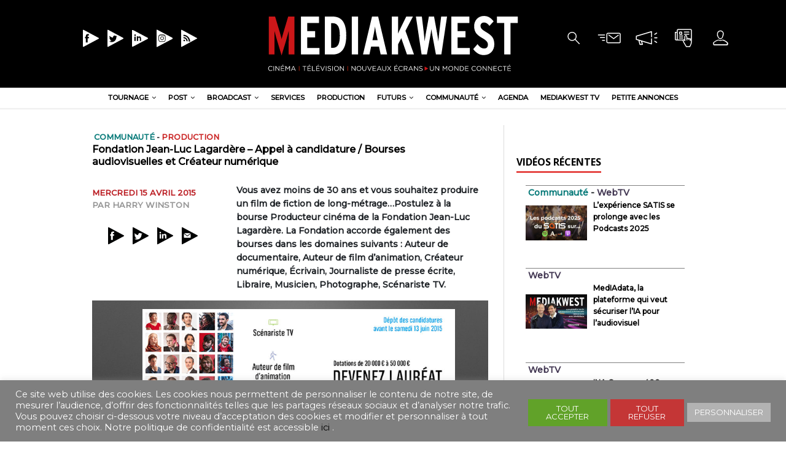

--- FILE ---
content_type: text/html; charset=UTF-8
request_url: https://mediakwest.com/fondation-jean-luc-lagardere/
body_size: 25148
content:
<!DOCTYPE html>
<html class="no-js" lang="fr-FR">
<head>
<meta charset="UTF-8">
<meta name="viewport" content="width=device-width, initial-scale=1.0">
<meta name="description" content="Cinéma|Télévision|Communication &gt; Un monde connecté" />
<link rel="profile" href="http://gmpg.org/xfn/11" />
 
<meta name='robots' content='max-image-preview:large' />

	<!-- This site is optimized with the Yoast SEO plugin v15.4 - https://yoast.com/wordpress/plugins/seo/ -->
	<title>Mediakwest - Fondation Jean-Luc Lagardère - Appel à candidature / Bourses audiovisuelles et Créateur numérique</title>
	<meta name="description" content="Vous avez moins de 30 ans et vous souhaitez produire un film de fiction de long-métrage…Postulez à la bourse Producteur cinéma de la Fondation Jean-Luc Lagardère. La Fondation accorde également des bourses dans les domaines suivants : Auteur de documentaire, Auteur de film d’animation, Créateur numérique, Écrivain, Journaliste de presse écrite, Libraire, Musicien, Photographe, Scénariste TV." />
	<meta name="robots" content="index, follow, max-snippet:-1, max-image-preview:large, max-video-preview:-1" />
	<link rel="canonical" href="https://mediakwest.com/fondation-jean-luc-lagardere/" />
	<meta property="og:locale" content="fr_FR" />
	<meta property="og:type" content="article" />
	<meta property="og:title" content="Mediakwest - Fondation Jean-Luc Lagardère - Appel à candidature / Bourses audiovisuelles et Créateur numérique" />
	<meta property="og:description" content="Vous avez moins de 30 ans et vous souhaitez produire un film de fiction de long-métrage…Postulez à la bourse Producteur cinéma de la Fondation Jean-Luc Lagardère. La Fondation accorde également des bourses dans les domaines suivants : Auteur de documentaire, Auteur de film d’animation, Créateur numérique, Écrivain, Journaliste de presse écrite, Libraire, Musicien, Photographe, Scénariste TV." />
	<meta property="og:url" content="https://mediakwest.com/fondation-jean-luc-lagardere/" />
	<meta property="og:site_name" content="Mediakwest" />
	<meta property="article:publisher" content="https://www.facebook.com/Mediakwest" />
	<meta property="article:published_time" content="2015-04-15T21:36:54+00:00" />
	<meta property="article:modified_time" content="2020-03-27T13:30:34+00:00" />
	<meta property="og:image" content="https://genum.b-cdn.net/wp-content/uploads/2015/04/Lagardere-2.001.jpg" />
	<meta property="og:image:width" content="1024" />
	<meta property="og:image:height" content="768" />
	<meta property="fb:app_id" content="269372704830970" />
	<meta name="twitter:card" content="summary_large_image" />
	<meta name="twitter:creator" content="@Mediakwest" />
	<meta name="twitter:site" content="@Mediakwest" />
	<meta name="twitter:label1" content="Écrit par">
	<meta name="twitter:data1" content="Harry Winston">
	<meta name="twitter:label2" content="Durée de lecture est.">
	<meta name="twitter:data2" content="2 minutes">
	<script type="application/ld+json" class="yoast-schema-graph">{"@context":"https://schema.org","@graph":[{"@type":"Organization","@id":"http://mediakwest.com/#organization","name":"Mediakwest","url":"http://mediakwest.com/","sameAs":["https://www.facebook.com/Mediakwest","https://www.instagram.com/mediakwest/","https://www.linkedin.com/showcase/mediakwest/","https://twitter.com/Mediakwest"],"logo":{"@type":"ImageObject","@id":"http://mediakwest.com/#logo","inLanguage":"fr-FR","url":"https://genum.b-cdn.net/wp-content/uploads/2020/03/cropped-logo_MK2017-2-1.png","width":433,"height":106,"caption":"Mediakwest"},"image":{"@id":"http://mediakwest.com/#logo"}},{"@type":"WebSite","@id":"http://mediakwest.com/#website","url":"http://mediakwest.com/","name":"Mediakwest","description":"Cin\u00e9ma|T\u00e9l\u00e9vision|Communication &gt; Un monde connect\u00e9","publisher":{"@id":"http://mediakwest.com/#organization"},"potentialAction":[{"@type":"SearchAction","target":"http://mediakwest.com/?s={search_term_string}","query-input":"required name=search_term_string"}],"inLanguage":"fr-FR"},{"@type":"ImageObject","@id":"https://mediakwest.com/fondation-jean-luc-lagardere/#primaryimage","inLanguage":"fr-FR","url":"https://genum.b-cdn.net/wp-content/uploads/2015/04/Lagardere-2.001.jpg","width":1024,"height":768,"caption":"Lagardere 2.001.jpg"},{"@type":"WebPage","@id":"https://mediakwest.com/fondation-jean-luc-lagardere/#webpage","url":"https://mediakwest.com/fondation-jean-luc-lagardere/","name":"Mediakwest - Fondation Jean-Luc Lagard\u00e8re - Appel \u00e0 candidature / Bourses audiovisuelles et Cr\u00e9ateur num\u00e9rique","isPartOf":{"@id":"http://mediakwest.com/#website"},"primaryImageOfPage":{"@id":"https://mediakwest.com/fondation-jean-luc-lagardere/#primaryimage"},"datePublished":"2015-04-15T21:36:54+00:00","dateModified":"2020-03-27T13:30:34+00:00","description":"Vous avez moins de 30 ans et vous souhaitez produire un film de fiction de long-m\u00e9trage\u2026Postulez \u00e0 la bourse Producteur cin\u00e9ma de la Fondation Jean-Luc Lagard\u00e8re. La Fondation accorde \u00e9galement des bourses dans les domaines suivants : Auteur de documentaire, Auteur de film d\u2019animation, Cr\u00e9ateur num\u00e9rique, \u00c9crivain, Journaliste de presse \u00e9crite, Libraire, Musicien, Photographe, Sc\u00e9nariste TV.","inLanguage":"fr-FR","potentialAction":[{"@type":"ReadAction","target":["https://mediakwest.com/fondation-jean-luc-lagardere/"]}]},{"@type":"Article","@id":"https://mediakwest.com/fondation-jean-luc-lagardere/#article","isPartOf":{"@id":"https://mediakwest.com/fondation-jean-luc-lagardere/#webpage"},"author":{"@id":"http://mediakwest.com/#/schema/person/5317433b40be9c98508c3bfcf786bec3"},"headline":"Fondation Jean-Luc Lagard\u00e8re &#8211; Appel \u00e0 candidature / Bourses audiovisuelles et Cr\u00e9ateur num\u00e9rique","datePublished":"2015-04-15T21:36:54+00:00","dateModified":"2020-03-27T13:30:34+00:00","mainEntityOfPage":{"@id":"https://mediakwest.com/fondation-jean-luc-lagardere/#webpage"},"publisher":{"@id":"http://mediakwest.com/#organization"},"image":{"@id":"https://mediakwest.com/fondation-jean-luc-lagardere/#primaryimage"},"keywords":"Appel \u00e0 projet,cr\u00e9ation,Fondation","articleSection":"Communaut\u00e9,Financement,Production","inLanguage":"fr-FR"},{"@type":"Person","@id":"http://mediakwest.com/#/schema/person/5317433b40be9c98508c3bfcf786bec3","name":"Elsa Sepulveda","image":{"@type":"ImageObject","@id":"http://mediakwest.com/#personlogo","inLanguage":"fr-FR","url":"https://secure.gravatar.com/avatar/8f287d2a10f5c75de0b86ea71df8cb9f?s=96&d=mm&r=g","caption":"Elsa Sepulveda"}}]}</script>
	<!-- / Yoast SEO plugin. -->


<link rel='dns-prefetch' href='//www.googletagmanager.com' />
<link rel='dns-prefetch' href='//ajax.googleapis.com' />
<link rel='dns-prefetch' href='//fonts.googleapis.com' />
<link rel="alternate" type="application/rss+xml" title="Mediakwest &raquo; Flux" href="https://mediakwest.com/feed/" />
<link rel="alternate" type="application/rss+xml" title="Mediakwest &raquo; Flux des commentaires" href="https://mediakwest.com/comments/feed/" />
<script type="text/javascript">
/* <![CDATA[ */
window._wpemojiSettings = {"baseUrl":"https:\/\/s.w.org\/images\/core\/emoji\/15.0.3\/72x72\/","ext":".png","svgUrl":"https:\/\/s.w.org\/images\/core\/emoji\/15.0.3\/svg\/","svgExt":".svg","source":{"concatemoji":"https:\/\/mediakwest.com\/wp-includes\/js\/wp-emoji-release.min.js?ver=6.5.7"}};
/*! This file is auto-generated */
!function(i,n){var o,s,e;function c(e){try{var t={supportTests:e,timestamp:(new Date).valueOf()};sessionStorage.setItem(o,JSON.stringify(t))}catch(e){}}function p(e,t,n){e.clearRect(0,0,e.canvas.width,e.canvas.height),e.fillText(t,0,0);var t=new Uint32Array(e.getImageData(0,0,e.canvas.width,e.canvas.height).data),r=(e.clearRect(0,0,e.canvas.width,e.canvas.height),e.fillText(n,0,0),new Uint32Array(e.getImageData(0,0,e.canvas.width,e.canvas.height).data));return t.every(function(e,t){return e===r[t]})}function u(e,t,n){switch(t){case"flag":return n(e,"\ud83c\udff3\ufe0f\u200d\u26a7\ufe0f","\ud83c\udff3\ufe0f\u200b\u26a7\ufe0f")?!1:!n(e,"\ud83c\uddfa\ud83c\uddf3","\ud83c\uddfa\u200b\ud83c\uddf3")&&!n(e,"\ud83c\udff4\udb40\udc67\udb40\udc62\udb40\udc65\udb40\udc6e\udb40\udc67\udb40\udc7f","\ud83c\udff4\u200b\udb40\udc67\u200b\udb40\udc62\u200b\udb40\udc65\u200b\udb40\udc6e\u200b\udb40\udc67\u200b\udb40\udc7f");case"emoji":return!n(e,"\ud83d\udc26\u200d\u2b1b","\ud83d\udc26\u200b\u2b1b")}return!1}function f(e,t,n){var r="undefined"!=typeof WorkerGlobalScope&&self instanceof WorkerGlobalScope?new OffscreenCanvas(300,150):i.createElement("canvas"),a=r.getContext("2d",{willReadFrequently:!0}),o=(a.textBaseline="top",a.font="600 32px Arial",{});return e.forEach(function(e){o[e]=t(a,e,n)}),o}function t(e){var t=i.createElement("script");t.src=e,t.defer=!0,i.head.appendChild(t)}"undefined"!=typeof Promise&&(o="wpEmojiSettingsSupports",s=["flag","emoji"],n.supports={everything:!0,everythingExceptFlag:!0},e=new Promise(function(e){i.addEventListener("DOMContentLoaded",e,{once:!0})}),new Promise(function(t){var n=function(){try{var e=JSON.parse(sessionStorage.getItem(o));if("object"==typeof e&&"number"==typeof e.timestamp&&(new Date).valueOf()<e.timestamp+604800&&"object"==typeof e.supportTests)return e.supportTests}catch(e){}return null}();if(!n){if("undefined"!=typeof Worker&&"undefined"!=typeof OffscreenCanvas&&"undefined"!=typeof URL&&URL.createObjectURL&&"undefined"!=typeof Blob)try{var e="postMessage("+f.toString()+"("+[JSON.stringify(s),u.toString(),p.toString()].join(",")+"));",r=new Blob([e],{type:"text/javascript"}),a=new Worker(URL.createObjectURL(r),{name:"wpTestEmojiSupports"});return void(a.onmessage=function(e){c(n=e.data),a.terminate(),t(n)})}catch(e){}c(n=f(s,u,p))}t(n)}).then(function(e){for(var t in e)n.supports[t]=e[t],n.supports.everything=n.supports.everything&&n.supports[t],"flag"!==t&&(n.supports.everythingExceptFlag=n.supports.everythingExceptFlag&&n.supports[t]);n.supports.everythingExceptFlag=n.supports.everythingExceptFlag&&!n.supports.flag,n.DOMReady=!1,n.readyCallback=function(){n.DOMReady=!0}}).then(function(){return e}).then(function(){var e;n.supports.everything||(n.readyCallback(),(e=n.source||{}).concatemoji?t(e.concatemoji):e.wpemoji&&e.twemoji&&(t(e.twemoji),t(e.wpemoji)))}))}((window,document),window._wpemojiSettings);
/* ]]> */
</script>
<link rel='stylesheet' id='toolset-common-es-css' href='https://genum.b-cdn.net/wp-content/plugins/wp-views/vendor/toolset/common-es/public/toolset-common-es.css?ver=122000' type='text/css' media='all' />
<link rel='stylesheet' id='toolset_blocks-style-css-css' href='https://genum.b-cdn.net/wp-content/plugins/wp-views/vendor/toolset/blocks/public/css/style.css?ver=1.1.3' type='text/css' media='all' />
<link rel='stylesheet' id='plugin_name-admin-ui-css-css' href='https://ajax.googleapis.com/ajax/libs/jqueryui/1.13.2/themes/smoothness/jquery-ui.css?ver=4.7.2' type='text/css' media='' />
<link rel='stylesheet' id='tooltipster-css-css' href='https://genum.b-cdn.net/wp-content/plugins/arscode-ninja-popups/tooltipster/tooltipster.bundle.min.css?ver=6.5.7' type='text/css' media='all' />
<link rel='stylesheet' id='tooltipster-css-theme-css' href='https://genum.b-cdn.net/wp-content/plugins/arscode-ninja-popups/tooltipster/plugins/tooltipster/sideTip/themes/tooltipster-sideTip-light.min.css?ver=6.5.7' type='text/css' media='all' />
<link rel='stylesheet' id='material-design-css-css' href='https://genum.b-cdn.net/wp-content/plugins/arscode-ninja-popups/themes/jquery.material.form.css?ver=6.5.7' type='text/css' media='all' />
<link rel='stylesheet' id='jquery-intl-phone-input-css-css' href='https://genum.b-cdn.net/wp-content/plugins/arscode-ninja-popups/assets/vendor/intl-tel-input/css/intlTelInput.min.css?ver=6.5.7' type='text/css' media='all' />
<link rel='stylesheet' id='toolset_bootstrap_4-css' href='https://genum.b-cdn.net/wp-content/plugins/types-access/vendor/toolset/toolset-common/res/lib/bootstrap4/css/bootstrap.min.css?ver=4.3.1' type='text/css' media='screen' />
<style id='wp-emoji-styles-inline-css' type='text/css'>

	img.wp-smiley, img.emoji {
		display: inline !important;
		border: none !important;
		box-shadow: none !important;
		height: 1em !important;
		width: 1em !important;
		margin: 0 0.07em !important;
		vertical-align: -0.1em !important;
		background: none !important;
		padding: 0 !important;
	}
</style>
<link rel='stylesheet' id='wp-block-library-css' href='https://genum.b-cdn.net/wp-includes/css/dist/block-library/style.min.css?ver=6.5.7' type='text/css' media='all' />
<link rel='stylesheet' id='view_editor_gutenberg_frontend_assets-css' href='https://genum.b-cdn.net/wp-content/plugins/wp-views/public/css/views-frontend.css?ver=3.1.3' type='text/css' media='all' />
<style id='classic-theme-styles-inline-css' type='text/css'>
/*! This file is auto-generated */
.wp-block-button__link{color:#fff;background-color:#32373c;border-radius:9999px;box-shadow:none;text-decoration:none;padding:calc(.667em + 2px) calc(1.333em + 2px);font-size:1.125em}.wp-block-file__button{background:#32373c;color:#fff;text-decoration:none}
</style>
<style id='global-styles-inline-css' type='text/css'>
body{--wp--preset--color--black: #000000;--wp--preset--color--cyan-bluish-gray: #abb8c3;--wp--preset--color--white: #ffffff;--wp--preset--color--pale-pink: #f78da7;--wp--preset--color--vivid-red: #cf2e2e;--wp--preset--color--luminous-vivid-orange: #ff6900;--wp--preset--color--luminous-vivid-amber: #fcb900;--wp--preset--color--light-green-cyan: #7bdcb5;--wp--preset--color--vivid-green-cyan: #00d084;--wp--preset--color--pale-cyan-blue: #8ed1fc;--wp--preset--color--vivid-cyan-blue: #0693e3;--wp--preset--color--vivid-purple: #9b51e0;--wp--preset--gradient--vivid-cyan-blue-to-vivid-purple: linear-gradient(135deg,rgba(6,147,227,1) 0%,rgb(155,81,224) 100%);--wp--preset--gradient--light-green-cyan-to-vivid-green-cyan: linear-gradient(135deg,rgb(122,220,180) 0%,rgb(0,208,130) 100%);--wp--preset--gradient--luminous-vivid-amber-to-luminous-vivid-orange: linear-gradient(135deg,rgba(252,185,0,1) 0%,rgba(255,105,0,1) 100%);--wp--preset--gradient--luminous-vivid-orange-to-vivid-red: linear-gradient(135deg,rgba(255,105,0,1) 0%,rgb(207,46,46) 100%);--wp--preset--gradient--very-light-gray-to-cyan-bluish-gray: linear-gradient(135deg,rgb(238,238,238) 0%,rgb(169,184,195) 100%);--wp--preset--gradient--cool-to-warm-spectrum: linear-gradient(135deg,rgb(74,234,220) 0%,rgb(151,120,209) 20%,rgb(207,42,186) 40%,rgb(238,44,130) 60%,rgb(251,105,98) 80%,rgb(254,248,76) 100%);--wp--preset--gradient--blush-light-purple: linear-gradient(135deg,rgb(255,206,236) 0%,rgb(152,150,240) 100%);--wp--preset--gradient--blush-bordeaux: linear-gradient(135deg,rgb(254,205,165) 0%,rgb(254,45,45) 50%,rgb(107,0,62) 100%);--wp--preset--gradient--luminous-dusk: linear-gradient(135deg,rgb(255,203,112) 0%,rgb(199,81,192) 50%,rgb(65,88,208) 100%);--wp--preset--gradient--pale-ocean: linear-gradient(135deg,rgb(255,245,203) 0%,rgb(182,227,212) 50%,rgb(51,167,181) 100%);--wp--preset--gradient--electric-grass: linear-gradient(135deg,rgb(202,248,128) 0%,rgb(113,206,126) 100%);--wp--preset--gradient--midnight: linear-gradient(135deg,rgb(2,3,129) 0%,rgb(40,116,252) 100%);--wp--preset--font-size--small: 13px;--wp--preset--font-size--medium: 20px;--wp--preset--font-size--large: 36px;--wp--preset--font-size--x-large: 42px;--wp--preset--spacing--20: 0.44rem;--wp--preset--spacing--30: 0.67rem;--wp--preset--spacing--40: 1rem;--wp--preset--spacing--50: 1.5rem;--wp--preset--spacing--60: 2.25rem;--wp--preset--spacing--70: 3.38rem;--wp--preset--spacing--80: 5.06rem;--wp--preset--shadow--natural: 6px 6px 9px rgba(0, 0, 0, 0.2);--wp--preset--shadow--deep: 12px 12px 50px rgba(0, 0, 0, 0.4);--wp--preset--shadow--sharp: 6px 6px 0px rgba(0, 0, 0, 0.2);--wp--preset--shadow--outlined: 6px 6px 0px -3px rgba(255, 255, 255, 1), 6px 6px rgba(0, 0, 0, 1);--wp--preset--shadow--crisp: 6px 6px 0px rgba(0, 0, 0, 1);}:where(.is-layout-flex){gap: 0.5em;}:where(.is-layout-grid){gap: 0.5em;}body .is-layout-flex{display: flex;}body .is-layout-flex{flex-wrap: wrap;align-items: center;}body .is-layout-flex > *{margin: 0;}body .is-layout-grid{display: grid;}body .is-layout-grid > *{margin: 0;}:where(.wp-block-columns.is-layout-flex){gap: 2em;}:where(.wp-block-columns.is-layout-grid){gap: 2em;}:where(.wp-block-post-template.is-layout-flex){gap: 1.25em;}:where(.wp-block-post-template.is-layout-grid){gap: 1.25em;}.has-black-color{color: var(--wp--preset--color--black) !important;}.has-cyan-bluish-gray-color{color: var(--wp--preset--color--cyan-bluish-gray) !important;}.has-white-color{color: var(--wp--preset--color--white) !important;}.has-pale-pink-color{color: var(--wp--preset--color--pale-pink) !important;}.has-vivid-red-color{color: var(--wp--preset--color--vivid-red) !important;}.has-luminous-vivid-orange-color{color: var(--wp--preset--color--luminous-vivid-orange) !important;}.has-luminous-vivid-amber-color{color: var(--wp--preset--color--luminous-vivid-amber) !important;}.has-light-green-cyan-color{color: var(--wp--preset--color--light-green-cyan) !important;}.has-vivid-green-cyan-color{color: var(--wp--preset--color--vivid-green-cyan) !important;}.has-pale-cyan-blue-color{color: var(--wp--preset--color--pale-cyan-blue) !important;}.has-vivid-cyan-blue-color{color: var(--wp--preset--color--vivid-cyan-blue) !important;}.has-vivid-purple-color{color: var(--wp--preset--color--vivid-purple) !important;}.has-black-background-color{background-color: var(--wp--preset--color--black) !important;}.has-cyan-bluish-gray-background-color{background-color: var(--wp--preset--color--cyan-bluish-gray) !important;}.has-white-background-color{background-color: var(--wp--preset--color--white) !important;}.has-pale-pink-background-color{background-color: var(--wp--preset--color--pale-pink) !important;}.has-vivid-red-background-color{background-color: var(--wp--preset--color--vivid-red) !important;}.has-luminous-vivid-orange-background-color{background-color: var(--wp--preset--color--luminous-vivid-orange) !important;}.has-luminous-vivid-amber-background-color{background-color: var(--wp--preset--color--luminous-vivid-amber) !important;}.has-light-green-cyan-background-color{background-color: var(--wp--preset--color--light-green-cyan) !important;}.has-vivid-green-cyan-background-color{background-color: var(--wp--preset--color--vivid-green-cyan) !important;}.has-pale-cyan-blue-background-color{background-color: var(--wp--preset--color--pale-cyan-blue) !important;}.has-vivid-cyan-blue-background-color{background-color: var(--wp--preset--color--vivid-cyan-blue) !important;}.has-vivid-purple-background-color{background-color: var(--wp--preset--color--vivid-purple) !important;}.has-black-border-color{border-color: var(--wp--preset--color--black) !important;}.has-cyan-bluish-gray-border-color{border-color: var(--wp--preset--color--cyan-bluish-gray) !important;}.has-white-border-color{border-color: var(--wp--preset--color--white) !important;}.has-pale-pink-border-color{border-color: var(--wp--preset--color--pale-pink) !important;}.has-vivid-red-border-color{border-color: var(--wp--preset--color--vivid-red) !important;}.has-luminous-vivid-orange-border-color{border-color: var(--wp--preset--color--luminous-vivid-orange) !important;}.has-luminous-vivid-amber-border-color{border-color: var(--wp--preset--color--luminous-vivid-amber) !important;}.has-light-green-cyan-border-color{border-color: var(--wp--preset--color--light-green-cyan) !important;}.has-vivid-green-cyan-border-color{border-color: var(--wp--preset--color--vivid-green-cyan) !important;}.has-pale-cyan-blue-border-color{border-color: var(--wp--preset--color--pale-cyan-blue) !important;}.has-vivid-cyan-blue-border-color{border-color: var(--wp--preset--color--vivid-cyan-blue) !important;}.has-vivid-purple-border-color{border-color: var(--wp--preset--color--vivid-purple) !important;}.has-vivid-cyan-blue-to-vivid-purple-gradient-background{background: var(--wp--preset--gradient--vivid-cyan-blue-to-vivid-purple) !important;}.has-light-green-cyan-to-vivid-green-cyan-gradient-background{background: var(--wp--preset--gradient--light-green-cyan-to-vivid-green-cyan) !important;}.has-luminous-vivid-amber-to-luminous-vivid-orange-gradient-background{background: var(--wp--preset--gradient--luminous-vivid-amber-to-luminous-vivid-orange) !important;}.has-luminous-vivid-orange-to-vivid-red-gradient-background{background: var(--wp--preset--gradient--luminous-vivid-orange-to-vivid-red) !important;}.has-very-light-gray-to-cyan-bluish-gray-gradient-background{background: var(--wp--preset--gradient--very-light-gray-to-cyan-bluish-gray) !important;}.has-cool-to-warm-spectrum-gradient-background{background: var(--wp--preset--gradient--cool-to-warm-spectrum) !important;}.has-blush-light-purple-gradient-background{background: var(--wp--preset--gradient--blush-light-purple) !important;}.has-blush-bordeaux-gradient-background{background: var(--wp--preset--gradient--blush-bordeaux) !important;}.has-luminous-dusk-gradient-background{background: var(--wp--preset--gradient--luminous-dusk) !important;}.has-pale-ocean-gradient-background{background: var(--wp--preset--gradient--pale-ocean) !important;}.has-electric-grass-gradient-background{background: var(--wp--preset--gradient--electric-grass) !important;}.has-midnight-gradient-background{background: var(--wp--preset--gradient--midnight) !important;}.has-small-font-size{font-size: var(--wp--preset--font-size--small) !important;}.has-medium-font-size{font-size: var(--wp--preset--font-size--medium) !important;}.has-large-font-size{font-size: var(--wp--preset--font-size--large) !important;}.has-x-large-font-size{font-size: var(--wp--preset--font-size--x-large) !important;}
.wp-block-navigation a:where(:not(.wp-element-button)){color: inherit;}
:where(.wp-block-post-template.is-layout-flex){gap: 1.25em;}:where(.wp-block-post-template.is-layout-grid){gap: 1.25em;}
:where(.wp-block-columns.is-layout-flex){gap: 2em;}:where(.wp-block-columns.is-layout-grid){gap: 2em;}
.wp-block-pullquote{font-size: 1.5em;line-height: 1.6;}
</style>
<link rel='stylesheet' id='cookie-law-info-css' href='https://genum.b-cdn.net/wp-content/plugins/cookie-law-info/public/css/cookie-law-info-public.css?ver=2.0.1' type='text/css' media='all' />
<link rel='stylesheet' id='cookie-law-info-gdpr-css' href='https://genum.b-cdn.net/wp-content/plugins/cookie-law-info/public/css/cookie-law-info-gdpr.css?ver=2.0.1' type='text/css' media='all' />
<link rel='stylesheet' id='fv_flowplayer-css' href='https://genum.b-cdn.net/wp-content/plugins/fv-wordpress-flowplayer/css/flowplayer.css?ver=7.4.37.727.1' type='text/css' media='all' />
<link rel='stylesheet' id='mh-magazine-lite-css' href='https://genum.b-cdn.net/wp-content/themes/mh-magazine-lite/style.css?ver=6.5.7' type='text/css' media='all' />
<link rel='stylesheet' id='mediakwest-css' href='https://genum.b-cdn.net/wp-content/themes/mediakwest/style.css?ver=6.5.7' type='text/css' media='all' />
<link rel='stylesheet' id='mh-google-fonts-css' href='https://fonts.googleapis.com/css?family=Open+Sans:400,400italic,700,600' type='text/css' media='all' />
<link rel='stylesheet' id='mh-font-awesome-css' href='https://genum.b-cdn.net/wp-content/themes/mh-magazine-lite/includes/font-awesome.min.css' type='text/css' media='all' />
<link rel='stylesheet' id='dflip-icons-style-css' href='https://genum.b-cdn.net/wp-content/plugins/dflip/assets/css/themify-icons.min.css?ver=1.5.6' type='text/css' media='all' />
<link rel='stylesheet' id='dflip-style-css' href='https://genum.b-cdn.net/wp-content/plugins/dflip/assets/css/dflip.min.css?ver=1.5.6' type='text/css' media='all' />
<link rel='stylesheet' id='dashicons-css' href='https://genum.b-cdn.net/wp-includes/css/dashicons.min.css?ver=6.5.7' type='text/css' media='all' />
<link rel='stylesheet' id='toolset-select2-css-css' href='https://genum.b-cdn.net/wp-content/plugins/types-access/vendor/toolset/toolset-common/res/lib/select2/select2.css?ver=6.5.7' type='text/css' media='screen' />
<link rel='stylesheet' id='mediaelement-css' href='https://genum.b-cdn.net/wp-includes/js/mediaelement/mediaelementplayer-legacy.min.css?ver=4.2.17' type='text/css' media='all' />
<link rel='stylesheet' id='wp-mediaelement-css' href='https://genum.b-cdn.net/wp-includes/js/mediaelement/wp-mediaelement.min.css?ver=6.5.7' type='text/css' media='all' />
<link rel='stylesheet' id='views-pagination-style-css' href='https://genum.b-cdn.net/wp-content/plugins/wp-views/embedded/res/css/wpv-pagination.css?ver=3.1.3' type='text/css' media='all' />
<style id='views-pagination-style-inline-css' type='text/css'>
.wpv-sort-list-dropdown.wpv-sort-list-dropdown-style-default > span.wpv-sort-list,.wpv-sort-list-dropdown.wpv-sort-list-dropdown-style-default .wpv-sort-list-item {border-color: #cdcdcd;}.wpv-sort-list-dropdown.wpv-sort-list-dropdown-style-default .wpv-sort-list-item a {color: #444;background-color: #fff;}.wpv-sort-list-dropdown.wpv-sort-list-dropdown-style-default a:hover,.wpv-sort-list-dropdown.wpv-sort-list-dropdown-style-default a:focus {color: #000;background-color: #eee;}.wpv-sort-list-dropdown.wpv-sort-list-dropdown-style-default .wpv-sort-list-item.wpv-sort-list-current a {color: #000;background-color: #eee;}.wpv-sort-list-dropdown.wpv-sort-list-dropdown-style-grey > span.wpv-sort-list,.wpv-sort-list-dropdown.wpv-sort-list-dropdown-style-grey .wpv-sort-list-item {border-color: #cdcdcd;}.wpv-sort-list-dropdown.wpv-sort-list-dropdown-style-grey .wpv-sort-list-item a {color: #444;background-color: #eeeeee;}.wpv-sort-list-dropdown.wpv-sort-list-dropdown-style-grey a:hover,.wpv-sort-list-dropdown.wpv-sort-list-dropdown-style-grey a:focus {color: #000;background-color: #e5e5e5;}.wpv-sort-list-dropdown.wpv-sort-list-dropdown-style-grey .wpv-sort-list-item.wpv-sort-list-current a {color: #000;background-color: #e5e5e5;}.wpv-sort-list-dropdown.wpv-sort-list-dropdown-style-blue > span.wpv-sort-list,.wpv-sort-list-dropdown.wpv-sort-list-dropdown-style-blue .wpv-sort-list-item {border-color: #0099cc;}.wpv-sort-list-dropdown.wpv-sort-list-dropdown-style-blue .wpv-sort-list-item a {color: #444;background-color: #cbddeb;}.wpv-sort-list-dropdown.wpv-sort-list-dropdown-style-blue a:hover,.wpv-sort-list-dropdown.wpv-sort-list-dropdown-style-blue a:focus {color: #000;background-color: #95bedd;}.wpv-sort-list-dropdown.wpv-sort-list-dropdown-style-blue .wpv-sort-list-item.wpv-sort-list-current a {color: #000;background-color: #95bedd;}
</style>
<link rel='stylesheet' id='fv-player-pro-css' href='https://genum.b-cdn.net/wp-content/plugins/fv-player-pro/css/style.css?ver=7.4.36.727' type='text/css' media='all' />
<script type="text/javascript" data-cfasync="false" src="https://genum.b-cdn.net/wp-includes/js/jquery/jquery.min.js?ver=3.7.1" id="jquery-core-js"></script>
<script type="text/javascript" src="https://genum.b-cdn.net/wp-includes/js/jquery/jquery-migrate.min.js?ver=3.4.1" id="jquery-migrate-js"></script>
<script type="text/javascript" id="cookie-law-info-js-extra">
/* <![CDATA[ */
var Cli_Data = {"nn_cookie_ids":[],"cookielist":[],"non_necessary_cookies":[],"ccpaEnabled":"","ccpaRegionBased":"","ccpaBarEnabled":"","ccpaType":"gdpr","js_blocking":"1","custom_integration":"","triggerDomRefresh":"","secure_cookies":""};
var cli_cookiebar_settings = {"animate_speed_hide":"500","animate_speed_show":"500","background":"#7f7f7f","border":"#b1a6a6c2","border_on":"","button_1_button_colour":"#61a229","button_1_button_hover":"#4e8221","button_1_link_colour":"#fff","button_1_as_button":"1","button_1_new_win":"","button_2_button_colour":"#333","button_2_button_hover":"#292929","button_2_link_colour":"#444","button_2_as_button":"1","button_2_hidebar":"","button_3_button_colour":"#c43636","button_3_button_hover":"#9d2b2b","button_3_link_colour":"#fff","button_3_as_button":"1","button_3_new_win":"","button_4_button_colour":"#b2b2b2","button_4_button_hover":"#8e8e8e","button_4_link_colour":"#ffffff","button_4_as_button":"1","button_7_button_colour":"#61a229","button_7_button_hover":"#4e8221","button_7_link_colour":"#fff","button_7_as_button":"1","button_7_new_win":"","font_family":"inherit","header_fix":"","notify_animate_hide":"1","notify_animate_show":"","notify_div_id":"#cookie-law-info-bar","notify_position_horizontal":"right","notify_position_vertical":"bottom","scroll_close":"","scroll_close_reload":"","accept_close_reload":"","reject_close_reload":"","showagain_tab":"","showagain_background":"#fff","showagain_border":"#000","showagain_div_id":"#cookie-law-info-again","showagain_x_position":"100px","text":"#ffffff","show_once_yn":"","show_once":"10000","logging_on":"","as_popup":"","popup_overlay":"1","bar_heading_text":"","cookie_bar_as":"banner","popup_showagain_position":"bottom-right","widget_position":"left"};
var log_object = {"ajax_url":"https:\/\/mediakwest.com\/wp-admin\/admin-ajax.php"};
/* ]]> */
</script>
<script type="text/javascript" src="https://genum.b-cdn.net/wp-content/plugins/cookie-law-info/public/js/cookie-law-info-public.js?ver=2.0.1" id="cookie-law-info-js"></script>
<script type="text/javascript" src="https://genum.b-cdn.net/wp-content/themes/mh-magazine-lite/js/scripts.js?ver=2.8.6" id="mh-scripts-js"></script>

<!-- Extrait de code de la balise Google (gtag.js) ajouté par Site Kit -->
<!-- Extrait Google Analytics ajouté par Site Kit -->
<script type="text/javascript" src="https://www.googletagmanager.com/gtag/js?id=GT-MRQFMJ29" id="google_gtagjs-js" async></script>
<script type="text/javascript" id="google_gtagjs-js-after">
/* <![CDATA[ */
window.dataLayer = window.dataLayer || [];function gtag(){dataLayer.push(arguments);}
gtag("set","linker",{"domains":["mediakwest.com"]});
gtag("js", new Date());
gtag("set", "developer_id.dZTNiMT", true);
gtag("config", "GT-MRQFMJ29");
 window._googlesitekit = window._googlesitekit || {}; window._googlesitekit.throttledEvents = []; window._googlesitekit.gtagEvent = (name, data) => { var key = JSON.stringify( { name, data } ); if ( !! window._googlesitekit.throttledEvents[ key ] ) { return; } window._googlesitekit.throttledEvents[ key ] = true; setTimeout( () => { delete window._googlesitekit.throttledEvents[ key ]; }, 5 ); gtag( "event", name, { ...data, event_source: "site-kit" } ); }; 
/* ]]> */
</script>
<link rel="https://api.w.org/" href="https://mediakwest.com/wp-json/" /><link rel="alternate" type="application/json" href="https://mediakwest.com/wp-json/wp/v2/posts/70929" /><link rel="EditURI" type="application/rsd+xml" title="RSD" href="https://mediakwest.com/xmlrpc.php?rsd" />
<meta name="generator" content="WordPress 6.5.7" />
<link rel='shortlink' href='https://mediakwest.com/?p=70929' />
<link rel="alternate" type="application/json+oembed" href="https://mediakwest.com/wp-json/oembed/1.0/embed?url=https%3A%2F%2Fmediakwest.com%2Ffondation-jean-luc-lagardere%2F" />
<link rel="alternate" type="text/xml+oembed" href="https://mediakwest.com/wp-json/oembed/1.0/embed?url=https%3A%2F%2Fmediakwest.com%2Ffondation-jean-luc-lagardere%2F&#038;format=xml" />
<meta name="generator" content="Site Kit by Google 1.170.0" /><!-- Analytics by WP-Statistics v13.0.5 - https://wp-statistics.com/ -->
<script>var WP_Statistics_http = new XMLHttpRequest();WP_Statistics_http.open('GET', 'https://mediakwest.com/wp-json/wp-statistics/v2/hit?_=1768799253&_wpnonce=5153a7c17e&wp_statistics_hit_rest=yes&browser=Inconnu&platform=Inconnu&version=Inconnu&referred=https://mediakwest.com&ip=18.224.21.100&exclusion_match=yes&exclusion_reason=CrawlerDetect&ua=Mozilla/5.0 (Macintosh; Intel Mac OS X 10_15_7) AppleWebKit/537.36 (KHTML, like Gecko) Chrome/131.0.0.0 Safari/537.36; ClaudeBot/1.0; +claudebot@anthropic.com)&track_all=1&timestamp=1768802853&current_page_type=post&current_page_id=70929&search_query&page_uri=/fondation-jean-luc-lagardere/&user_id=0', true);WP_Statistics_http.setRequestHeader("Content-Type", "application/json;charset=UTF-8");WP_Statistics_http.send(null);</script>
<!--[if lt IE 9]>
<script src="https://genum.b-cdn.net/wp-content/themes/mh-magazine-lite/js/css3-mediaqueries.js"></script>
<![endif]-->
<script data-cfasync="false"> var dFlipLocation = "https://mediakwest.com/wp-content/plugins/dflip/assets/"; var dFlipWPGlobal = {"text":{"toggleSound":"Turn on\/off Sound","toggleThumbnails":"Toggle Thumbnails","toggleOutline":"Toggle Outline\/Bookmark","previousPage":"Previous Page","nextPage":"Next Page","toggleFullscreen":"Toggle Fullscreen","zoomIn":"Zoom In","zoomOut":"Zoom Out","toggleHelp":"Toggle Help","singlePageMode":"Single Page Mode","doublePageMode":"Double Page Mode","downloadPDFFile":"Download PDF File","gotoFirstPage":"Goto First Page","gotoLastPage":"Goto Last Page","share":"Share"},"moreControls":"download,pageMode,startPage,endPage,sound","hideControls":"","scrollWheel":"false","backgroundColor":"#777","backgroundImage":"","height":"auto","paddingLeft":"20","paddingRight":"20","controlsPosition":"bottom","duration":"800","soundEnable":"true","enableDownload":"true","enableAnalytics":"false","webgl":"true","hard":"none","maxTextureSize":"1600","rangeChunkSize":"524288","zoomRatio":"1.5","stiffness":"3","singlePageMode":"0","autoPlay":"false","autoPlayDuration":"5000","autoPlayStart":"false","linkTarget":"2"};</script>			<script type="text/javascript">
				var cli_flush_cache = true;
			</script>
      <meta name="onesignal" content="wordpress-plugin"/>
            <script>

      window.OneSignal = window.OneSignal || [];

      OneSignal.push( function() {
        OneSignal.SERVICE_WORKER_UPDATER_PATH = "OneSignalSDKUpdaterWorker.js.php";
        OneSignal.SERVICE_WORKER_PATH = "OneSignalSDKWorker.js.php";
        OneSignal.SERVICE_WORKER_PARAM = { scope: '/' };

        OneSignal.setDefaultNotificationUrl("https://mediakwest.com");
        var oneSignal_options = {};
        window._oneSignalInitOptions = oneSignal_options;

        oneSignal_options['wordpress'] = true;
oneSignal_options['appId'] = 'e80ab0c7-fd0c-4671-9410-2cc03867a2ca';
oneSignal_options['allowLocalhostAsSecureOrigin'] = true;
oneSignal_options['welcomeNotification'] = { };
oneSignal_options['welcomeNotification']['disable'] = true;
oneSignal_options['path'] = "https://mediakwest.com/wp-content/plugins/onesignal-free-web-push-notifications/sdk_files/";
oneSignal_options['safari_web_id'] = "web.onesignal.auto.5f257b48-e003-493b-a584-79b35812c24b";
oneSignal_options['promptOptions'] = { };
oneSignal_options['promptOptions']['actionMessage'] = "Souhaitez-vous recevoir les notifications de Mediakwest ?";
oneSignal_options['promptOptions']['acceptButtonText'] = "Avec plaisir";
oneSignal_options['promptOptions']['cancelButtonText'] = "Non merci";
oneSignal_options['notifyButton'] = { };
oneSignal_options['notifyButton']['enable'] = true;
oneSignal_options['notifyButton']['position'] = 'bottom-right';
oneSignal_options['notifyButton']['theme'] = 'inverse';
oneSignal_options['notifyButton']['size'] = 'small';
oneSignal_options['notifyButton']['displayPredicate'] = function() {
              return OneSignal.isPushNotificationsEnabled()
                      .then(function(isPushEnabled) {
                          return !isPushEnabled;
                      });
            };
oneSignal_options['notifyButton']['showCredit'] = true;
oneSignal_options['notifyButton']['text'] = {};
oneSignal_options['notifyButton']['text']['tip.state.unsubscribed'] = 'Recevez les actualités de Mediakwest';
oneSignal_options['notifyButton']['text']['tip.state.subscribed'] = 'Vous êtes inscrit aux notifications';
oneSignal_options['notifyButton']['text']['tip.state.blocked'] = 'Vous avez bloqué les notifications';
oneSignal_options['notifyButton']['text']['message.action.subscribed'] = 'Merci de votre inscription';
oneSignal_options['notifyButton']['text']['message.action.resubscribed'] = 'Merci de votre inscription';
oneSignal_options['notifyButton']['text']['message.action.unsubscribed'] = 'Vous ne recevrez plus les notifications';
oneSignal_options['notifyButton']['text']['dialog.main.title'] = 'Gérez les notifications';
oneSignal_options['notifyButton']['text']['dialog.main.button.subscribe'] = 'Abonnez-vous';
oneSignal_options['notifyButton']['text']['dialog.main.button.unsubscribe'] = 'Désabonnez-vous';
oneSignal_options['notifyButton']['text']['dialog.blocked.title'] = 'Débloquez les notifications';
oneSignal_options['notifyButton']['text']['dialog.blocked.message'] = 'Suivez ces instructions pour autoriser les notifications';
oneSignal_options['notifyButton']['colors'] = {};
oneSignal_options['notifyButton']['colors']['circle.background'] = '#BC2020';
oneSignal_options['notifyButton']['colors']['circle.foreground'] = 'white';
oneSignal_options['notifyButton']['colors']['badge.foreground'] = 'white';
oneSignal_options['notifyButton']['colors']['pulse.color'] = '#BC2020';
oneSignal_options['notifyButton']['colors']['dialog.button.background'] = 'black';
oneSignal_options['notifyButton']['colors']['dialog.button.background.hovering'] = '#BC2020';
oneSignal_options['notifyButton']['offset'] = {};
                OneSignal.init(window._oneSignalInitOptions);
                OneSignal.showSlidedownPrompt();      });

      function documentInitOneSignal() {
        var oneSignal_elements = document.getElementsByClassName("OneSignal-prompt");

        var oneSignalLinkClickHandler = function(event) { OneSignal.push(['registerForPushNotifications']); event.preventDefault(); };        for(var i = 0; i < oneSignal_elements.length; i++)
          oneSignal_elements[i].addEventListener('click', oneSignalLinkClickHandler, false);
      }

      if (document.readyState === 'complete') {
           documentInitOneSignal();
      }
      else {
           window.addEventListener("load", function(event){
               documentInitOneSignal();
          });
      }
    </script>
<link rel="icon" href="https://genum.b-cdn.net/wp-content/uploads/2020/04/cropped-mk-32x32.png" sizes="32x32" />
<link rel="icon" href="https://genum.b-cdn.net/wp-content/uploads/2020/04/cropped-mk-192x192.png" sizes="192x192" />
<link rel="apple-touch-icon" href="https://genum.b-cdn.net/wp-content/uploads/2020/04/cropped-mk-180x180.png" />
<meta name="msapplication-TileImage" content="https://genum.b-cdn.net/wp-content/uploads/2020/04/cropped-mk-270x270.png" />
      <style type="text/css">
    .flowplayer.skin-slim { background-color: #000000 !important; }
.flowplayer.skin-slim .fp-color, .flowplayer.skin-slim .fp-selected, .fp-playlist-external.skin-slim .fvp-progress { background-color: #bb0000 !important; }
.flowplayer.skin-slim .fp-color-fill .svg-color, .flowplayer.skin-slim .fp-color-fill svg.fvp-icon, .flowplayer.skin-slim .fp-color-fill { fill: #bb0000 !important; color: #bb0000 !important; }
.flowplayer.skin-slim .fp-controls, .fv-player-buttons a:active, .fv-player-buttons a { background-color: transparent !important; }
.flowplayer.skin-slim .fp-elapsed, .flowplayer.skin-slim .fp-duration { color: #ffffff !important; }
.flowplayer.skin-slim .fv-wp-flowplayer-notice-small { color: #ffffff !important; }
.flowplayer.skin-slim .fv-ab-loop .noUi-connect { background-color: #4682B4 !important; }
.fv-player-buttons a.current { background-color: #bb0000 !important; }
#content .flowplayer.skin-slim, .flowplayer.skin-slim { font-family: Tahoma, Geneva, sans-serif; }
.flowplayer.skin-slim .fp-dropdown li.active { background-color: #bb0000 !important }
.flowplayer.skin-youtuby { background-color: #000000 !important; }
.flowplayer.skin-youtuby .fp-color, .flowplayer.skin-youtuby .fp-selected, .fp-playlist-external.skin-youtuby .fvp-progress { background-color: #bb0000 !important; }
.flowplayer.skin-youtuby .fp-color-fill .svg-color, .flowplayer.skin-youtuby .fp-color-fill svg.fvp-icon, .flowplayer.skin-youtuby .fp-color-fill { fill: #bb0000 !important; color: #bb0000 !important; }
.flowplayer.skin-youtuby .fp-controls, .fv-player-buttons a:active, .fv-player-buttons a { background-color: rgba(0, 0, 0, 0.5) !important; }
.flowplayer.skin-youtuby .fp-elapsed, .flowplayer.skin-youtuby .fp-duration { color: #ffffff !important; }
.flowplayer.skin-youtuby .fv-wp-flowplayer-notice-small { color: #ffffff !important; }
.flowplayer.skin-youtuby .fv-ab-loop { background-color: rgba(0, 0, 0, 0.5) !important; }
.flowplayer.skin-youtuby .fv_player_popup, .fvfp_admin_error_content {  background: rgba(0, 0, 0, 0.5); }
.flowplayer.skin-youtuby .fv-ab-loop .noUi-connect { background-color: #4682B4 !important; }
.fv-player-buttons a.current { background-color: #bb0000 !important; }
#content .flowplayer.skin-youtuby, .flowplayer.skin-youtuby { font-family: Tahoma, Geneva, sans-serif; }
.flowplayer.skin-youtuby .fp-dropdown li.active { background-color: #bb0000 !important }
.flowplayer.skin-custom { margin: 0 auto 0em auto; display: block; }
.flowplayer.skin-custom.has-caption { margin: 0 auto; }
.flowplayer.skin-custom.fixed-controls { margin-bottom: 2.4em; display: block; }
.flowplayer.skin-custom.has-abloop { margin-bottom: 2.4em; }
.flowplayer.skin-custom.fixed-controls.has-abloop { margin-bottom: 2.4em; }
.flowplayer.skin-custom { background-color: #000000 !important; }
.flowplayer.skin-custom .fp-color, .flowplayer.skin-custom .fp-selected, .fp-playlist-external.skin-custom .fvp-progress { background-color: #bb0000 !important; }
.flowplayer.skin-custom .fp-color-fill .svg-color, .flowplayer.skin-custom .fp-color-fill svg.fvp-icon, .flowplayer.skin-custom .fp-color-fill { fill: #bb0000 !important; color: #bb0000 !important; }
.flowplayer.skin-custom .fp-controls, .fv-player-buttons a:active, .fv-player-buttons a { background-color: rgba(51,51,51,1.00) !important; }
.flowplayer.skin-custom a.fp-play, .flowplayer.skin-custom a.fp-mute, .flowplayer.skin-custom .fp-controls, .flowplayer.skin-custom .fv-ab-loop, .fv-player-buttons a:active, .fv-player-buttons a { color: #eeeeee !important; }
.flowplayer.skin-custom .fp-controls > .fv-fp-prevbtn:before, .flowplayer.skin-custom .fp-controls > .fv-fp-nextbtn:before { border-color: #eeeeee !important; }
.flowplayer.skin-custom .fvfp_admin_error, .flowplayer.skin-custom .fvfp_admin_error a, #content .flowplayer.skin-custom .fvfp_admin_error a { color: #eeeeee; }
.flowplayer.skin-custom .fp-volumeslider, .flowplayer.skin-custom .fp-buffer { background-color: #eeeeee !important; }
.flowplayer.skin-custom .fp-elapsed, .flowplayer.skin-custom .fp-duration { color: #eeeeee !important; }
.flowplayer.skin-custom .fv-wp-flowplayer-notice-small { color: #eeeeee !important; }
.flowplayer.skin-custom .fv-ab-loop { background-color: rgba(51,51,51,1.00) !important; }
.flowplayer.skin-custom .fv_player_popup, .fvfp_admin_error_content {  background: rgba(51,51,51,1.00); }
.flowplayer.skin-custom .fv-ab-loop .noUi-connect { background-color: #4682B4 !important; }
.fv-player-buttons a.current { background-color: #bb0000 !important; }
#content .flowplayer.skin-custom, .flowplayer.skin-custom { font-family: Tahoma, Geneva, sans-serif; }
.flowplayer.skin-custom .fp-dropdown li.active { background-color: #bb0000 !important }
      
    .wpfp_custom_background { display: none; }  
    .wpfp_custom_popup { position: absolute; top: 10%; z-index: 20; text-align: center; width: 100%; color: #fff; }
    .wpfp_custom_popup h1, .wpfp_custom_popup h2, .wpfp_custom_popup h3, .wpfp_custom_popup h4 { color: #fff; }
    .is-finished .wpfp_custom_background { display: block; }  
    
    .wpfp_custom_ad { position: absolute; bottom: 10%; z-index: 20; width: 100%; }
.wpfp_custom_ad_content { background: white; margin: 0 auto; position: relative }    .wpfp_custom_ad { color: #888888; z-index: 20 !important; }
    .wpfp_custom_ad a { color: #ff3333 }
    
    .fp-playlist-external > a > span { background-color:#808080; }
        .fp-playlist-external > a.is-active > span { border-color:#bb0000; }
    .fp-playlist-external.fv-playlist-design-2014 a.is-active,.fp-playlist-external.fv-playlist-design-2014 a.is-active h4,.fp-playlist-external.fp-playlist-only-captions a.is-active,.fp-playlist-external.fv-playlist-design-2014 a.is-active h4, .fp-playlist-external.fp-playlist-only-captions a.is-active h4 { color:#bb0000; }
    .fp-playlist-vertical { background-color:#808080; }
    .flowplayer .fp-player .fp-captions p { font-size: 16px; }    .flowplayer .fp-player .fp-captions p { font-family: inherit; }    .flowplayer .fp-logo { bottom: 30px; left: 15px }      
    .flowplayer .fp-player .fp-captions p { background-color: rgba(0,0,0,0.50) }
  
                  </style>  
    <!-- Global site tag (gtag.js) - Google Analytics -->
        <script async src="https://www.googletagmanager.com/gtag/js?id=UA-27038878-1"></script>
        <script>
            window.dataLayer = window.dataLayer || [];
            function gtag(){dataLayer.push(arguments);}
            gtag('js', new Date());
        
            gtag('config', 'UA-27038878-1');
        </script>   
</head>
<body id="mh-mobile" class="post-template-default single single-post postid-70929 single-format-standard wp-custom-logo mh-right-sb" itemscope="itemscope" itemtype="http://schema.org/WebPage">
<div class="mh-container mh-container-outer">
<div class="mh-main-nav-wrap" id="menuBurger" style="display:none">
<!-- 
<nav class="mk-menu mh-navigation mh-main-nav mh-container mh-container-inner mh-clearfix" itemscope="itemscope" itemtype="http://schema.org/SiteNavigationElement">
</nav>
-->	
</div>			
<div class="mh-header-mobile-nav mh-clearfix"></div>
<header class="mh-header" itemscope="itemscope" itemtype="http://schema.org/WPHeader">
	<div class="mh-container mh-container-inner mh-row mh-clearfix">
		<div class="mh-custom-header mh-clearfix">
<div class="mh-site-identity">
<div class="mh-site-logo" role="banner" itemscope="itemscope" itemtype="http://schema.org/Brand">
<div class="rs-button"><a  class="rs-link" href="https://www.facebook.com/Mediakwest" target="_blank" ><img src=https://mediakwest.com/wp-content/themes/mediakwest/assets/images/fb-white.svg></a><a  class="rs-link" href="https://twitter.com/Mediakwest" target="_blank" ><img src=https://mediakwest.com/wp-content/themes/mediakwest/assets/images/tt-white.svg></a><a  class="rs-link" href="https://www.linkedin.com/showcase/mediakwest/" target="_blank" ><img src=https://mediakwest.com/wp-content/themes/mediakwest/assets/images/socials/linkedin_white.svg></a><a  class="rs-link" href="https://www.instagram.com/mediakwest/" target="_blank" ><img src=https://mediakwest.com/wp-content/themes/mediakwest/assets/images/socials/instagram.svg></a><a  class="rs-link" href="https://mediakwest.com/feed/" target="_blank" ><img src=https://mediakwest.com/wp-content/themes/mediakwest/assets/images/rss-ms-header.svg></a></div>
<div class="main-logo"><a class="mh-header-image-link" href="https://mediakwest.com/" title="Mediakwest" rel="home">
<img class="mh-header-image" src="https://mediakwest.com/wp-content/themes/mediakwest/assets/images/Mediakwest+blanc.svg"></a>
</div><div class="mh-header-text">
<a class="mh-header-text-link" href="https://mediakwest.com/" title="Mediakwest" rel="home">
<h2 class="mh-header-title">Mediakwest</h2>
<h3 class="mh-header-tagline">Cinéma|Télévision|Communication &gt; Un monde connecté</h3>
</a>
</div>
<div class="header-button-container"><a class="header-button"  href="javascript:show_search();" role="bookmark" title="Recherche"><img src=https://mediakwest.com/wp-content/themes/mediakwest/assets/images/search.svg></a><a class="header-button"  href="/inscription-newsletter/" role="bookmark" title="Inscription Newsletter"><img src=https://mediakwest.com/wp-content/themes/mediakwest/assets/images/newsletter.svg></a><a class="header-button"  href="https://paiement.genum.fr/annonces/" role="bookmark" title="Petites Annonces" target="_blank"><img src=https://mediakwest.com/wp-content/themes/mediakwest/assets/images/petites-annonces.svg></a><a class="header-button" href="https://paiement.genum.fr/abonnement-mediakwest" role="bookmark" title="S'abonner" target="_blank"><img src=https://mediakwest.com/wp-content/themes/mediakwest/assets/images/abonnement.svg></a><a class="header-button" href="/connexion/" role="bookmark" title="Connexion"><img src=https://mediakwest.com/wp-content/themes/mediakwest/assets/images/connexion.svg></a><div class="mh-container" id="searchContainer"  style="display:none"><form role="search" method="get" class="search-form" action="https://mediakwest.com/">
				<label>
					<span class="screen-reader-text">Rechercher :</span>
					<input type="search" class="search-field" placeholder="Rechercher…" value="" name="s" />
				</label>
				<input type="submit" class="search-submit" value="Rechercher" />
			</form></div>
</div>
</div>
</div>
</div>
	</div>
	<div class="mh-main-nav-wrap">
		<nav class="mh-navigation mh-main-nav mh-container mh-container-inner mh-clearfix" itemscope="itemscope" itemtype="http://schema.org/SiteNavigationElement">
			<div class="menu-principal-container"><ul id="menu-principal" class="menu"><li id="menu-item-86678" class="menu-item menu-item-type-taxonomy menu-item-object-category menu-item-has-children menu-item-86678"><a href="https://mediakwest.com/category/tournage/">Tournage</a>
<ul class="sub-menu">
	<li id="menu-item-86700" class="menu-item menu-item-type-taxonomy menu-item-object-category menu-item-86700"><a href="https://mediakwest.com/category/tournage/cameras/">Caméras</a></li>
	<li id="menu-item-86679" class="menu-item menu-item-type-taxonomy menu-item-object-category menu-item-86679"><a href="https://mediakwest.com/category/tournage/son/">Son</a></li>
	<li id="menu-item-135712" class="menu-item menu-item-type-taxonomy menu-item-object-category menu-item-135712"><a href="https://mediakwest.com/category/tournage/plateau/">Plateau</a></li>
	<li id="menu-item-86701" class="menu-item menu-item-type-taxonomy menu-item-object-category menu-item-86701"><a href="https://mediakwest.com/category/tournage/accessoires-peripheriques/">Accessoires &amp; périphériques</a></li>
</ul>
</li>
<li id="menu-item-86673" class="menu-item menu-item-type-taxonomy menu-item-object-category menu-item-has-children menu-item-86673"><a href="https://mediakwest.com/category/post/">Post</a>
<ul class="sub-menu">
	<li id="menu-item-86703" class="menu-item menu-item-type-taxonomy menu-item-object-category menu-item-86703"><a href="https://mediakwest.com/category/post/animation-effets-speciaux/">Animation &#038; VFX</a></li>
	<li id="menu-item-86704" class="menu-item menu-item-type-taxonomy menu-item-object-category menu-item-86704"><a href="https://mediakwest.com/category/post/audio/">Audio</a></li>
	<li id="menu-item-86702" class="menu-item menu-item-type-taxonomy menu-item-object-category menu-item-86702"><a href="https://mediakwest.com/category/post/montage-finishing/">Montage &amp; Finishing</a></li>
</ul>
</li>
<li id="menu-item-86695" class="menu-item menu-item-type-taxonomy menu-item-object-category menu-item-has-children menu-item-86695"><a href="https://mediakwest.com/category/broadcast/">Broadcast</a>
<ul class="sub-menu">
	<li id="menu-item-86696" class="menu-item menu-item-type-taxonomy menu-item-object-category menu-item-86696"><a href="https://mediakwest.com/category/broadcast/diffusion-cloud/">Diffusion</a></li>
	<li id="menu-item-86687" class="menu-item menu-item-type-taxonomy menu-item-object-category menu-item-86687"><a href="https://mediakwest.com/category/broadcast/workflow/">Workflow &#038; Cloud</a></li>
	<li id="menu-item-86688" class="menu-item menu-item-type-taxonomy menu-item-object-category menu-item-86688"><a href="https://mediakwest.com/category/broadcast/ecrans/">Ecrans</a></li>
</ul>
</li>
<li id="menu-item-86675" class="menu-item menu-item-type-taxonomy menu-item-object-category menu-item-86675"><a href="https://mediakwest.com/category/services/">Services</a></li>
<li id="menu-item-86674" class="menu-item menu-item-type-taxonomy menu-item-object-category current-post-ancestor current-menu-parent current-post-parent menu-item-86674"><a href="https://mediakwest.com/category/production/">Production</a></li>
<li id="menu-item-154924" class="menu-item menu-item-type-taxonomy menu-item-object-category menu-item-has-children menu-item-154924"><a href="https://mediakwest.com/category/futurs/">FUTURS</a>
<ul class="sub-menu">
	<li id="menu-item-154926" class="menu-item menu-item-type-taxonomy menu-item-object-category menu-item-154926"><a href="https://mediakwest.com/category/futurs/intelligence-artificielle/">Intelligence Artificielle</a></li>
	<li id="menu-item-154925" class="menu-item menu-item-type-taxonomy menu-item-object-category menu-item-154925"><a href="https://mediakwest.com/category/futurs/innovation/">Innovation</a></li>
</ul>
</li>
<li id="menu-item-86713" class="menu-item menu-item-type-taxonomy menu-item-object-category current-post-ancestor current-menu-parent current-post-parent menu-item-has-children menu-item-86713"><a href="https://mediakwest.com/category/communaute/">Communauté</a>
<ul class="sub-menu">
	<li id="menu-item-86717" class="menu-item menu-item-type-taxonomy menu-item-object-category menu-item-86717"><a href="https://mediakwest.com/category/communaute/evenements-salons/">Evènements &amp; Salons</a></li>
	<li id="menu-item-86715" class="menu-item menu-item-type-taxonomy menu-item-object-category menu-item-86715"><a href="https://mediakwest.com/category/communaute/people/">People</a></li>
	<li id="menu-item-86716" class="menu-item menu-item-type-taxonomy menu-item-object-category menu-item-86716"><a href="https://mediakwest.com/category/communaute/business/">Business</a></li>
</ul>
</li>
<li id="menu-item-155528" class="menu-item menu-item-type-custom menu-item-object-custom menu-item-155528"><a href="https://mediakwest.com/mediakwest_cat/agenda/">Agenda</a></li>
<li id="menu-item-154923" class="menu-item menu-item-type-custom menu-item-object-custom menu-item-154923"><a href="https://www.moovee.tech/smartlists/la-chaine-mediakwest">MEDIAKWEST TV</a></li>
<li id="menu-item-154937" class="menu-item menu-item-type-custom menu-item-object-custom menu-item-154937"><a href="https://paiement.genum.fr/annonces/">Petite annonces</a></li>
</ul></div>		</nav>
	</div>
</header>
<!--<div class="mh-container" id="searchContainer"  style='display:none'>
<span>Rechercher</span>
<form role="search" method="get" class="search-form" action="https://mediakwest.com/">
				<label>
					<span class="screen-reader-text">Rechercher :</span>
					<input type="search" class="search-field" placeholder="Rechercher…" value="" name="s" />
				</label>
				<input type="submit" class="search-submit" value="Rechercher" />
			</form></div>-->	<style>
		.mainContent {
			margin-top: 0px!important;
			margin-left: auto;
			margin-right: auto;
			background: white;
			max-width: 1080px;		 
		}
		.mh-container, .mh-container-inner {
			max-width: 100% !important;
		}
	</style>
	<div class="mainContent">
<div class="mh-wrapper mh-clearfix">
	<div id="main-content" class="mh-content" role="main" itemprop="mainContentOfPage">
<article id="post-70929" class="post-70929 post type-post status-publish format-standard has-post-thumbnail hentry category-communaute category-financement category-production tag-appel-a-projet tag-creation tag-fondation">
    <header class="entry-header mh-clearfix">
        <div class='categorie'>
            &nbsp<a href="https://mediakwest.com/category/communaute/"><span class="categorie-name" style="color:#097b7a">Communauté</span></a> - <a href="https://mediakwest.com/category/production/"><span class="categorie-name" style="color:#cb2727">Production</span></a>        </div>
        <h1 class="article-title">Fondation Jean-Luc Lagardère &#8211; Appel à candidature / Bourses audiovisuelles et Créateur numérique</h1>	</header>
		<div class="entry-content mh-clearfix">
	<div class="row">
		<div class="col-md-4">
			<div class="article-info">
				<p class="mh-meta entry-meta">
<span class="entry-meta-date updated"><a href="https://mediakwest.com/2015/04/">mercredi  15  avril  2015</a></span><br>
<span class="entry-meta-author author vcard">Par <span class="author url fn" >Harry Winston</span></span><br></p>
            </div>
            <div class="rs-article"><a class='rs-link' href='javascript:' onclick="window.open('//www.facebook.com/sharer/sharer.php?u=https://mediakwest.com/fondation-jean-luc-lagardere/', 'Facebook','width=800,height=500');return false;" target='_blank' 
	title='Partager sur Facebook'><img width="40px" height="40px" src=https://mediakwest.com/wp-content/themes/mediakwest/assets/images/fb-black.svg></a><a class='rs-link' href='javascript:' onclick="window.open('//twitter.com/share?url=https://mediakwest.com/fondation-jean-luc-lagardere/', '_blank', 'width=800,height=500')" title='Partager sur Twitter'><img width="40px" height="40px" src=https://mediakwest.com/wp-content/themes/mediakwest/assets/images/tt-black.svg></a><a class='rs-link' href='javascript:' onclick="window.open('//linkedin.com/shareArticle?url=https://mediakwest.com/fondation-jean-luc-lagardere/', '_blank', 'width=800,height=500')" title='Partager sur LinkedIn'><img width="40px" height="40px" src=https://mediakwest.com/wp-content/themes/mediakwest/assets/images/socials/linkedin_black.svg></a><a  rel="nofollow" class="rs-link" href="mailto:?subject=Sur%20Mediakwest%20%3A%20Fondation%20Jean-Luc%20Lagard%C3%A8re%20-%20Appel%20%C3%A0%20candidature%20%2F%20Bourses%20audiovisuelles%20et%20Cr%C3%A9ateur%20num%C3%A9rique&amp;body=Je%20recommande%20cette%20page%20%3A%20Fondation%20Jean-Luc%20Lagard%C3%A8re%20-%20Appel%20%C3%A0%20candidature%20%2F%20Bourses%20audiovisuelles%20et%20Cr%C3%A9ateur%20num%C3%A9rique.Consultable%20%C3%A0%20cette%20adresse%20%3Ahttps%3A%2F%2Fmediakwest.com%2Ffondation-jean-luc-lagardere%2F"" target="_blank" ><img width="40px" height="40px" src=https://mediakwest.com/wp-content/themes/mediakwest/assets/images/mail-black.svg></a></div>
        </div>
        <div class="col-md-8">
            <div class="article-entete">
                Vous avez moins de 30 ans et vous souhaitez produire un film de fiction de long-métrage…Postulez à la bourse Producteur cinéma de la Fondation Jean-Luc Lagardère. La Fondation accorde également des bourses dans les domaines suivants : Auteur de documentaire, Auteur de film d’animation, Créateur numérique, Écrivain, Journaliste de presse écrite, Libraire, Musicien, Photographe, Scénariste TV.            </div>
        </div>
    </div>
        <img width="1024" height="576" src="https://genum.b-cdn.net/wp-content/uploads/2015/04/Lagardere-2.001-1024x576.jpg" class="attachment-article-large size-article-large wp-post-image" alt="Lagardere 2.001.jpg" decoding="async" fetchpriority="high" srcset="https://genum.b-cdn.net/wp-content/uploads/2015/04/Lagardere-2.001-1024x576.jpg 1024w, https://genum.b-cdn.net/wp-content/uploads/2015/04/Lagardere-2.001-640x360.jpg 640w" sizes="(max-width: 1024px) 100vw, 1024px" /><span class="wp-caption-text"></span>
<p>&nbsp;</p>
<p><strong>Auteur de film documentaire &#8211; Dotation de 50 000 €</strong></p>
<p>Auteur de documentaire,&nbsp;vous avez réalisé un documentaire diffusé à la télévision, dans des festivals ou au cinéma, vous avez un projet de documentaire quel que soit le format (série de 26 mn, unitaire de 52 ou de 90 mn), votre projet est un documentaire à caractère social, économique, politique, scientifique ou culturel (documentaire de mémoire, portrait intimiste, documentaire d’investigation, film ethnographique…).</p>
<p>La Fondation Jean-Luc Lagardère&nbsp;accorde également des bourses dans les domaines suivants : Auteur de film d’animation, Créateur numérique, Écrivain, Journaliste de presse écrite, Libraire, Musicien, Photographe,</p>
<p>&nbsp;</p>
<p><strong>Auteur de film d’animation &#8211; Dotation de 30 000 €</strong></p>
<p>VOUS ÊTES UN JEUNE AUTEUR DE 30 ANS AU PLUS, ayant déjà réalisé un film d’animation à titre professionnel ou dans le cadre de vos études, vous avez un projet de court-métrage ou souhaitez réaliser le pilote d’un long-métrage ou d’une série (que ce soit en 2D, 3D, en images de synthèse, avec des marionnettes…), votre projet est un film d’animation adapté à une diffusion pour la télévision ou le cinéma…</p>
<p>Postulez à la bourse Auteur de film d’animation de la Fondation Jean-Luc Lagardère. La Fondation accorde également des bourses dans les domaines suivants : Auteur de documentaire, Créateur numérique, Écrivain, Journaliste de presse écrite, Libraire, Musicien, Photographe, Producteur cinéma, Scénariste TV.</p>
<p>&nbsp;</p>
<p><strong>Scénariste TV &#8211; Dotation de 20 000 €</strong></p>
<p>VOUS ÊTES UN JEUNE SCÉNARISTE DE 35 ANS AU PLUS, ou vous faites partie d’une équipe d’auteurs (scénariste et dialoguiste, co-scénaristes, co-dialoguistes), vous avez déjà obtenu un contrat d’option ou une convention d’écriture passée avec un producteur (TV ou cinéma, toute durée, que le projet ait abouti ou non), vous avez un projet de scénario pour la télévision (téléfilm, sitcom, série, mini-série, short, utilisant des images traditionnelles ou des images de synthèse)…</p>
<p>Postulez à la bourse Scénariste TV de la Fondation Jean-Luc Lagardère. La Fondation accorde également des bourses dans les domaines suivants : Auteur de documentaire, Auteur de film d’animation, Créateur numérique, Écrivain, Journaliste de presse écrite, Libraire, Musicien, Photographe, Producteur cinéma.</p>
<p>&nbsp;</p>
<p><strong>Créateur numérique &#8211; Dotation de 25 000 €</strong></p>
<p>VOUS ÊTES UN JEUNE CRÉATEUR DE 30 ANS AU PLUS et vous souhaitez :</p>
<p>&#8211; développer un site web de nature ludique, artistique, pédagogique…</p>
<p>&#8211; réaliser une oeuvre numérique (images fixes ou animées, création musicale, installation…) ;</p>
<p>&#8211; créer des contenus numériques adaptés aux nouveaux supports de diffusion mobile (téléphonie, console de jeux vidéo, GPS…).</p>
<p>Postulez à la bourse Créateur numérique de la Fondation Jean-Luc Lagardère. La Fondation accorde également des bourses dans les domaines suivants : Auteur de documentaire, Auteur de film d’animation, Écrivain, Journaliste de presse écrite, Libraire, Musicien, Photographe, Producteur cinéma, Scénariste TV.</p>
<p>Modalités de candidature sur le site&nbsp;: <a href="http://www.fondation-jeanluclagardere.com/" target="_blank" rel="noopener noreferrer">www.fondation-jeanluclagardere.com</a></p>
    </div>
        <hr><div class="mh-clearfix"><div class="article-connexe-title">Articles connexes</div><div class="article-connexe-list"><div class="row entry-tags article-connexe-tag"><i class="fa fa-tag"></i>&nbsp;<span class="tag-name">Appel à projet</span></div><div class="row article-connexe-row"><div class="col-md-9"><div class="article-connexe-resume">									<a href="https://mediakwest.com/residence-ecriture-lab-med/" rel="bookmark" title="Candidatez à la résidence d&#8217;écriture LAB MED !">
									Candidatez à la résidence d&#8217;écriture LAB MED !</a><div class="mk-date"><i class="fa fa-calendar">&nbsp;</i>24 août 2023</div>
</div></div><div class="col-md-3"><div class="article-connexe-thumb">								<a href="https://mediakwest.com/residence-ecriture-lab-med/" rel="bookmark" title="Candidatez à la résidence d&#8217;écriture LAB MED !">
								<img width="640" height="360" src="https://genum.b-cdn.net/wp-content/uploads/2023/07/lab-med-mediakwest-640x360.jpg" class="attachment-article-medium size-article-medium wp-post-image" alt="" decoding="async" srcset="https://genum.b-cdn.net/wp-content/uploads/2023/07/lab-med-mediakwest-640x360.jpg 640w, https://genum.b-cdn.net/wp-content/uploads/2023/07/lab-med-mediakwest-480x270.jpg 480w, https://genum.b-cdn.net/wp-content/uploads/2023/07/lab-med-mediakwest-768x432.jpg 768w, https://genum.b-cdn.net/wp-content/uploads/2023/07/lab-med-mediakwest-1024x576.jpg 1024w, https://genum.b-cdn.net/wp-content/uploads/2023/07/lab-med-mediakwest.jpg 1128w" sizes="(max-width: 640px) 100vw, 640px" /></a></div></div></div><div class="row article-connexe-row"><div class="col-md-9"><div class="article-connexe-resume">									<a href="https://mediakwest.com/fipadoc-appel-a-projets-soutien-campagnes-impact/" rel="bookmark" title="Le FIPADOC lance un appel à projets de soutien aux campagnes d&#8217;Impact">
									Le FIPADOC lance un appel à projets de soutien aux campagnes d&#8217;Impact</a><div class="mk-date"><i class="fa fa-calendar">&nbsp;</i>22 mars 2023</div>
</div></div><div class="col-md-3"><div class="article-connexe-thumb">								<a href="https://mediakwest.com/fipadoc-appel-a-projets-soutien-campagnes-impact/" rel="bookmark" title="Le FIPADOC lance un appel à projets de soutien aux campagnes d&#8217;Impact">
								<img width="640" height="360" src="https://genum.b-cdn.net/wp-content/uploads/2023/03/appell-projet-camapgne-impact-fipadoc-mediakwestT-640x360.jpg" class="attachment-article-medium size-article-medium wp-post-image" alt="" decoding="async" srcset="https://genum.b-cdn.net/wp-content/uploads/2023/03/appell-projet-camapgne-impact-fipadoc-mediakwestT-640x360.jpg 640w, https://genum.b-cdn.net/wp-content/uploads/2023/03/appell-projet-camapgne-impact-fipadoc-mediakwestT-480x270.jpg 480w, https://genum.b-cdn.net/wp-content/uploads/2023/03/appell-projet-camapgne-impact-fipadoc-mediakwestT.jpg 1920w, https://genum.b-cdn.net/wp-content/uploads/2023/03/appell-projet-camapgne-impact-fipadoc-mediakwestT-768x432.jpg 768w, https://genum.b-cdn.net/wp-content/uploads/2023/03/appell-projet-camapgne-impact-fipadoc-mediakwestT-1536x864.jpg 1536w, https://genum.b-cdn.net/wp-content/uploads/2023/03/appell-projet-camapgne-impact-fipadoc-mediakwestT-1024x576.jpg 1024w, https://genum.b-cdn.net/wp-content/uploads/2023/03/appell-projet-camapgne-impact-fipadoc-mediakwestT-1280x720.jpg 1280w" sizes="(max-width: 640px) 100vw, 640px" /></a></div></div></div><div class="row article-connexe-row"><div class="col-md-9"><div class="article-connexe-resume">									<a href="https://mediakwest.com/villa-albertine-appel-a-candidature-2024/" rel="bookmark" title="La Villa Albertine lance son appel à candidature pour 2024 !">
									La Villa Albertine lance son appel à candidature pour 2024 !</a><div class="mk-date"><i class="fa fa-calendar">&nbsp;</i>24 novembre 2022</div>
</div></div><div class="col-md-3"><div class="article-connexe-thumb">								<a href="https://mediakwest.com/villa-albertine-appel-a-candidature-2024/" rel="bookmark" title="La Villa Albertine lance son appel à candidature pour 2024 !">
								<img width="640" height="360" src="https://genum.b-cdn.net/wp-content/uploads/2022/11/villaalbertine-640x360.jpeg" class="attachment-article-medium size-article-medium wp-post-image" alt="" decoding="async" loading="lazy" srcset="https://genum.b-cdn.net/wp-content/uploads/2022/11/villaalbertine-640x360.jpeg 640w, https://genum.b-cdn.net/wp-content/uploads/2022/11/villaalbertine-480x270.jpeg 480w, https://genum.b-cdn.net/wp-content/uploads/2022/11/villaalbertine.jpeg 1920w, https://genum.b-cdn.net/wp-content/uploads/2022/11/villaalbertine-768x432.jpeg 768w, https://genum.b-cdn.net/wp-content/uploads/2022/11/villaalbertine-1536x864.jpeg 1536w, https://genum.b-cdn.net/wp-content/uploads/2022/11/villaalbertine-1024x576.jpeg 1024w, https://genum.b-cdn.net/wp-content/uploads/2022/11/villaalbertine-1280x720.jpeg 1280w" sizes="(max-width: 640px) 100vw, 640px" /></a></div></div></div><hr><div class="row entry-tags article-connexe-tag"><i class="fa fa-tag"></i>&nbsp;<span class="tag-name">création</span></div><div class="row article-connexe-row"><div class="col-md-9"><div class="article-connexe-resume">									<a href="https://mediakwest.com/byd-mediawan-partenariat-marques-contenus/" rel="bookmark" title="Mediawan et BYD redessinent les contours du partenariat marques-contenus">
									Mediawan et BYD redessinent les contours du partenariat marques-contenus</a><div class="mk-date"><i class="fa fa-calendar">&nbsp;</i>14 janvier 2026</div>
</div></div><div class="col-md-3"><div class="article-connexe-thumb">								<a href="https://mediakwest.com/byd-mediawan-partenariat-marques-contenus/" rel="bookmark" title="Mediawan et BYD redessinent les contours du partenariat marques-contenus">
								<img width="640" height="360" src="https://genum.b-cdn.net/wp-content/uploads/2026/01/Visuels-MK-SV-2023-2024-46-640x360.jpg" class="attachment-article-medium size-article-medium wp-post-image" alt="BYD et Mediawan redessinent les contours du partenariat marques-contenus" decoding="async" loading="lazy" srcset="https://genum.b-cdn.net/wp-content/uploads/2026/01/Visuels-MK-SV-2023-2024-46-640x360.jpg 640w, https://genum.b-cdn.net/wp-content/uploads/2026/01/Visuels-MK-SV-2023-2024-46-480x270.jpg 480w, https://genum.b-cdn.net/wp-content/uploads/2026/01/Visuels-MK-SV-2023-2024-46-768x432.jpg 768w, https://genum.b-cdn.net/wp-content/uploads/2026/01/Visuels-MK-SV-2023-2024-46-1536x864.jpg 1536w, https://genum.b-cdn.net/wp-content/uploads/2026/01/Visuels-MK-SV-2023-2024-46-1024x576.jpg 1024w, https://genum.b-cdn.net/wp-content/uploads/2026/01/Visuels-MK-SV-2023-2024-46-1280x720.jpg 1280w, https://genum.b-cdn.net/wp-content/uploads/2026/01/Visuels-MK-SV-2023-2024-46.jpg 1920w" sizes="(max-width: 640px) 100vw, 640px" /></a></div></div></div><div class="row article-connexe-row"><div class="col-md-9"><div class="article-connexe-resume">									<a href="https://mediakwest.com/green-bull-media-production-integree-plateformes/" rel="bookmark" title="Greenbull Media, le pari d’une production intégrée à l’ère des plateformes">
									Greenbull Media, le pari d’une production intégrée à l’ère des plateformes</a><div class="mk-date"><i class="fa fa-calendar">&nbsp;</i>5 janvier 2026</div>
</div></div><div class="col-md-3"><div class="article-connexe-thumb">								<a href="https://mediakwest.com/green-bull-media-production-integree-plateformes/" rel="bookmark" title="Greenbull Media, le pari d’une production intégrée à l’ère des plateformes">
								<img width="640" height="360" src="https://genum.b-cdn.net/wp-content/uploads/2025/12/Nominations-MKSV-6-640x360.jpg" class="attachment-article-medium size-article-medium wp-post-image" alt="Greenbull Media, le pari d’une production intégrée à l’ère des plateformes" decoding="async" loading="lazy" srcset="https://genum.b-cdn.net/wp-content/uploads/2025/12/Nominations-MKSV-6-640x360.jpg 640w, https://genum.b-cdn.net/wp-content/uploads/2025/12/Nominations-MKSV-6-480x270.jpg 480w, https://genum.b-cdn.net/wp-content/uploads/2025/12/Nominations-MKSV-6-768x432.jpg 768w, https://genum.b-cdn.net/wp-content/uploads/2025/12/Nominations-MKSV-6-1536x864.jpg 1536w, https://genum.b-cdn.net/wp-content/uploads/2025/12/Nominations-MKSV-6-1024x576.jpg 1024w, https://genum.b-cdn.net/wp-content/uploads/2025/12/Nominations-MKSV-6-1280x720.jpg 1280w, https://genum.b-cdn.net/wp-content/uploads/2025/12/Nominations-MKSV-6.jpg 1920w" sizes="(max-width: 640px) 100vw, 640px" /></a></div></div></div><div class="row article-connexe-row"><div class="col-md-9"><div class="article-connexe-resume">									<a href="https://mediakwest.com/audio-technica-propre-plateforme/" rel="bookmark" title="Audio-Technica lance une plateforme à l&#8217;attention des créateurs">
									Audio-Technica lance une plateforme à l&#8217;attention des créateurs</a><div class="mk-date"><i class="fa fa-calendar">&nbsp;</i>1 janvier 2023</div>
</div></div><div class="col-md-3"><div class="article-connexe-thumb">								<a href="https://mediakwest.com/audio-technica-propre-plateforme/" rel="bookmark" title="Audio-Technica lance une plateforme à l&#8217;attention des créateurs">
								<img width="640" height="360" src="https://genum.b-cdn.net/wp-content/uploads/2022/09/Audiotechnica-640x360.jpeg" class="attachment-article-medium size-article-medium wp-post-image" alt="" decoding="async" loading="lazy" srcset="https://genum.b-cdn.net/wp-content/uploads/2022/09/Audiotechnica-640x360.jpeg 640w, https://genum.b-cdn.net/wp-content/uploads/2022/09/Audiotechnica-480x270.jpeg 480w, https://genum.b-cdn.net/wp-content/uploads/2022/09/Audiotechnica.jpeg 1920w, https://genum.b-cdn.net/wp-content/uploads/2022/09/Audiotechnica-768x432.jpeg 768w, https://genum.b-cdn.net/wp-content/uploads/2022/09/Audiotechnica-1536x864.jpeg 1536w, https://genum.b-cdn.net/wp-content/uploads/2022/09/Audiotechnica-1024x576.jpeg 1024w, https://genum.b-cdn.net/wp-content/uploads/2022/09/Audiotechnica-1280x720.jpeg 1280w" sizes="(max-width: 640px) 100vw, 640px" /></a></div></div></div><hr><div class="row entry-tags article-connexe-tag"><i class="fa fa-tag"></i>&nbsp;<span class="tag-name">Fondation</span></div><div class="row article-connexe-row"><div class="col-md-9"><div class="article-connexe-resume">									<a href="https://mediakwest.com/canal-plus-creation-fondation/" rel="bookmark" title="CANAL+ annonce la création d&#8217;une Fondation">
									CANAL+ annonce la création d&#8217;une Fondation</a><div class="mk-date"><i class="fa fa-calendar">&nbsp;</i>19 janvier 2025</div>
</div></div><div class="col-md-3"><div class="article-connexe-thumb">								<a href="https://mediakwest.com/canal-plus-creation-fondation/" rel="bookmark" title="CANAL+ annonce la création d&#8217;une Fondation">
								<img width="640" height="360" src="https://genum.b-cdn.net/wp-content/uploads/2025/01/Fondation-Canal-Mediakwest-640x360.jpeg" class="attachment-article-medium size-article-medium wp-post-image" alt="" decoding="async" loading="lazy" srcset="https://genum.b-cdn.net/wp-content/uploads/2025/01/Fondation-Canal-Mediakwest-640x360.jpeg 640w, https://genum.b-cdn.net/wp-content/uploads/2025/01/Fondation-Canal-Mediakwest-480x270.jpeg 480w, https://genum.b-cdn.net/wp-content/uploads/2025/01/Fondation-Canal-Mediakwest-768x432.jpeg 768w, https://genum.b-cdn.net/wp-content/uploads/2025/01/Fondation-Canal-Mediakwest-1024x576.jpeg 1024w, https://genum.b-cdn.net/wp-content/uploads/2025/01/Fondation-Canal-Mediakwest.jpeg 1280w" sizes="(max-width: 640px) 100vw, 640px" /></a></div></div></div><div class="row article-connexe-row"><div class="col-md-9"><div class="article-connexe-resume">									<a href="https://mediakwest.com/la-fondation-jerome-seydoux-pathe-s-installe-aux-gobelins/" rel="bookmark" title="La Fondation Jérôme Seydoux-Pathé s’installe aux Gobelins">
									La Fondation Jérôme Seydoux-Pathé s’installe aux Gobelins</a><div class="mk-date"><i class="fa fa-calendar">&nbsp;</i>24 septembre 2014</div>
</div></div><div class="col-md-3"><div class="article-connexe-thumb">								<a href="https://mediakwest.com/la-fondation-jerome-seydoux-pathe-s-installe-aux-gobelins/" rel="bookmark" title="La Fondation Jérôme Seydoux-Pathé s’installe aux Gobelins">
								<img width="640" height="360" src="https://genum.b-cdn.net/wp-content/uploads/2014/09/FONDATION_JSEYDOUX_050514_01-640x360.jpg" class="attachment-article-medium size-article-medium wp-post-image" alt="FONDATION_JSEYDOUX_050514_01.jpg" decoding="async" loading="lazy" srcset="https://genum.b-cdn.net/wp-content/uploads/2014/09/FONDATION_JSEYDOUX_050514_01-640x360.jpg 640w, https://genum.b-cdn.net/wp-content/uploads/2014/09/FONDATION_JSEYDOUX_050514_01-1024x576.jpg 1024w, https://genum.b-cdn.net/wp-content/uploads/2014/09/FONDATION_JSEYDOUX_050514_01-1280x720.jpg 1280w" sizes="(max-width: 640px) 100vw, 640px" /></a></div></div></div><hr></div></article>	</div>
	<aside class="mh-widget-col-1 mh-sidebar" itemscope="itemscope" itemtype="http://schema.org/WPSideBar"><div id="custom_html-17" class="widget_text mh-widget widget_custom_html"><div class="textwidget custom-html-widget"><div class="hide-mobile">
<!-- Revive Adserver Asynchronous JS Tag - Generated with Revive Adserver v5.0.2 -->
<ins data-revive-zoneid="34" data-revive-id="663125735a7af80e1aa9340f0b7d9889"></ins>
<script async src="//pub.genum.fr/www/delivery/asyncjs.php"></script>
</div></div></div><div id="custom_html-19" class="widget_text mh-widget widget_custom_html"><div class="textwidget custom-html-widget"><div class="hide-mobile">
	<ins data-revive-zoneid="37" data-revive-id="663125735a7af80e1aa9340f0b7d9889"></ins>
	</div></div></div><div id="custom_html-21" class="widget_text mh-widget widget_custom_html"><h4 class="mh-widget-title"><span class="mh-widget-title-inner">Vidéos récentes</span></h4><div class="textwidget custom-html-widget"><ul class="lastest-view-post-list"><li><div class="WebTV-aside-categorie" >&nbsp<a href="https://mediakwest.com/category/communaute/"><span class="categorie-name" style="color:#097b7a">Communauté</span></a> - <a href="https://mediakwest.com/category/webtv/"><span class="categorie-name" style="color:#443954">WebTV</span></a></div><div class="WebTV-aside-content"><div class="WebTV-aside-image"><img width="640" height="360" src="https://genum.b-cdn.net/wp-content/uploads/2026/01/Podcast-SATIS-Mediakwest-640x360.jpg" class="attachment-article-medium size-article-medium wp-post-image" alt="" decoding="async" loading="lazy" srcset="https://genum.b-cdn.net/wp-content/uploads/2026/01/Podcast-SATIS-Mediakwest-640x360.jpg 640w, https://genum.b-cdn.net/wp-content/uploads/2026/01/Podcast-SATIS-Mediakwest-480x270.jpg 480w, https://genum.b-cdn.net/wp-content/uploads/2026/01/Podcast-SATIS-Mediakwest-768x432.jpg 768w, https://genum.b-cdn.net/wp-content/uploads/2026/01/Podcast-SATIS-Mediakwest-1536x864.jpg 1536w, https://genum.b-cdn.net/wp-content/uploads/2026/01/Podcast-SATIS-Mediakwest-1024x576.jpg 1024w, https://genum.b-cdn.net/wp-content/uploads/2026/01/Podcast-SATIS-Mediakwest-1280x720.jpg 1280w, https://genum.b-cdn.net/wp-content/uploads/2026/01/Podcast-SATIS-Mediakwest.jpg 1920w" sizes="(max-width: 640px) 100vw, 640px" /></div><div class="WebTV-aside-title side-title"><a href="https://mediakwest.com/satis-podcasts-2025/">L’expérience SATIS se prolonge avec les Podcasts 2025</a></div></div></li><li><div class="WebTV-aside-categorie" >&nbsp<a href="https://mediakwest.com/category/webtv/"><span class="categorie-name" style="color:#443954">WebTV</span></a></div><div class="WebTV-aside-content"><div class="WebTV-aside-image"><img width="640" height="360" src="https://genum.b-cdn.net/wp-content/uploads/2026/01/Moovee-SATIS-TV-19-MK-Cedric-Lejeune-640x360.jpg" class="attachment-article-medium size-article-medium wp-post-image" alt="MedIAdata, la plateforme qui veut sécuriser l’IA pour l’audiovisuel" decoding="async" loading="lazy" srcset="https://genum.b-cdn.net/wp-content/uploads/2026/01/Moovee-SATIS-TV-19-MK-Cedric-Lejeune-640x360.jpg 640w, https://genum.b-cdn.net/wp-content/uploads/2026/01/Moovee-SATIS-TV-19-MK-Cedric-Lejeune-480x270.jpg 480w, https://genum.b-cdn.net/wp-content/uploads/2026/01/Moovee-SATIS-TV-19-MK-Cedric-Lejeune-768x432.jpg 768w, https://genum.b-cdn.net/wp-content/uploads/2026/01/Moovee-SATIS-TV-19-MK-Cedric-Lejeune-1536x864.jpg 1536w, https://genum.b-cdn.net/wp-content/uploads/2026/01/Moovee-SATIS-TV-19-MK-Cedric-Lejeune-1024x576.jpg 1024w, https://genum.b-cdn.net/wp-content/uploads/2026/01/Moovee-SATIS-TV-19-MK-Cedric-Lejeune-1280x720.jpg 1280w, https://genum.b-cdn.net/wp-content/uploads/2026/01/Moovee-SATIS-TV-19-MK-Cedric-Lejeune.jpg 1920w" sizes="(max-width: 640px) 100vw, 640px" /></div><div class="WebTV-aside-title side-title"><a href="https://mediakwest.com/mediadata-securiser-ia-audiovisuel/">MedIAdata, la plateforme qui veut sécuriser l’IA pour l’audiovisuel</a></div></div></li><li><div class="WebTV-aside-categorie" >&nbsp<a href="https://mediakwest.com/category/webtv/"><span class="categorie-name" style="color:#443954">WebTV</span></a></div><div class="WebTV-aside-content"><div class="WebTV-aside-image"><img width="640" height="360" src="https://genum.b-cdn.net/wp-content/uploads/2026/01/Ina-Campus-SATIS-MK-640x360.jpg" class="attachment-article-medium size-article-medium wp-post-image" alt="INA Campus : 400 formations pour accompagner les mutations de l’audiovisuel" decoding="async" loading="lazy" srcset="https://genum.b-cdn.net/wp-content/uploads/2026/01/Ina-Campus-SATIS-MK-640x360.jpg 640w, https://genum.b-cdn.net/wp-content/uploads/2026/01/Ina-Campus-SATIS-MK-480x270.jpg 480w, https://genum.b-cdn.net/wp-content/uploads/2026/01/Ina-Campus-SATIS-MK-768x432.jpg 768w, https://genum.b-cdn.net/wp-content/uploads/2026/01/Ina-Campus-SATIS-MK-1536x864.jpg 1536w, https://genum.b-cdn.net/wp-content/uploads/2026/01/Ina-Campus-SATIS-MK-1024x576.jpg 1024w, https://genum.b-cdn.net/wp-content/uploads/2026/01/Ina-Campus-SATIS-MK-1280x720.jpg 1280w, https://genum.b-cdn.net/wp-content/uploads/2026/01/Ina-Campus-SATIS-MK.jpg 1920w" sizes="(max-width: 640px) 100vw, 640px" /></div><div class="WebTV-aside-title side-title"><a href="https://mediakwest.com/ina-campus-audiovisuel/">INA Campus : 400 formations pour accompagner les mutations de l’audiovisuel</a></div></div></li><li><div class="WebTV-aside-categorie" >&nbsp<a href="https://mediakwest.com/category/communaute/"><span class="categorie-name" style="color:#097b7a">Communauté</span></a> - <a href="https://mediakwest.com/category/webtv/"><span class="categorie-name" style="color:#443954">WebTV</span></a></div><div class="WebTV-aside-content"><div class="WebTV-aside-image"><img width="640" height="360" src="https://genum.b-cdn.net/wp-content/uploads/2025/12/retrospective-audiovisuel-2025-mediakwest-640x360.jpeg" class="attachment-article-medium size-article-medium wp-post-image" alt="Bilan éditorial 2025 Mediakwest" decoding="async" loading="lazy" srcset="https://genum.b-cdn.net/wp-content/uploads/2025/12/retrospective-audiovisuel-2025-mediakwest-640x360.jpeg 640w, https://genum.b-cdn.net/wp-content/uploads/2025/12/retrospective-audiovisuel-2025-mediakwest-480x270.jpeg 480w, https://genum.b-cdn.net/wp-content/uploads/2025/12/retrospective-audiovisuel-2025-mediakwest-768x432.jpeg 768w, https://genum.b-cdn.net/wp-content/uploads/2025/12/retrospective-audiovisuel-2025-mediakwest-1024x576.jpeg 1024w, https://genum.b-cdn.net/wp-content/uploads/2025/12/retrospective-audiovisuel-2025-mediakwest-1280x720.jpeg 1280w, https://genum.b-cdn.net/wp-content/uploads/2025/12/retrospective-audiovisuel-2025-mediakwest.jpeg 1536w" sizes="(max-width: 640px) 100vw, 640px" /></div><div class="WebTV-aside-title side-title"><a href="https://mediakwest.com/2025-best-of-mediakwest/">Clap de fin sur une année audiovisuelle record pour Mediakwest !</a></div></div></li><li><div class="WebTV-aside-categorie" >&nbsp<a href="https://mediakwest.com/category/non-classe/"><span class="categorie-name" style="color:black">Autre</span></a> - <a href="https://mediakwest.com/category/futurs/"><span class="categorie-name" style="color:#000000">FUTURS</span></a> - <a href="https://mediakwest.com/category/post/"><span class="categorie-name" style="color:#a90050">Post</span></a></div><div class="WebTV-aside-content"><div class="WebTV-aside-image"><img width="640" height="360" src="https://genum.b-cdn.net/wp-content/uploads/2025/12/Quentin-Auger-Dada-Mediakwest-640x360.jpg" class="attachment-article-medium size-article-medium wp-post-image" alt="" decoding="async" loading="lazy" srcset="https://genum.b-cdn.net/wp-content/uploads/2025/12/Quentin-Auger-Dada-Mediakwest-640x360.jpg 640w, https://genum.b-cdn.net/wp-content/uploads/2025/12/Quentin-Auger-Dada-Mediakwest-480x270.jpg 480w, https://genum.b-cdn.net/wp-content/uploads/2025/12/Quentin-Auger-Dada-Mediakwest-768x432.jpg 768w, https://genum.b-cdn.net/wp-content/uploads/2025/12/Quentin-Auger-Dada-Mediakwest-1536x864.jpg 1536w, https://genum.b-cdn.net/wp-content/uploads/2025/12/Quentin-Auger-Dada-Mediakwest-1024x576.jpg 1024w, https://genum.b-cdn.net/wp-content/uploads/2025/12/Quentin-Auger-Dada-Mediakwest-1280x720.jpg 1280w, https://genum.b-cdn.net/wp-content/uploads/2025/12/Quentin-Auger-Dada-Mediakwest.jpg 1920w" sizes="(max-width: 640px) 100vw, 640px" /></div><div class="WebTV-aside-title side-title"><a href="https://mediakwest.com/dada-animation-linnovation/">Dada! Animation : l’innovation à visage humain</a></div></div></li></ul></div></div><div id="block-3" class="mh-widget widget_block">
<div class="wp-block-buttons is-layout-flex wp-block-buttons-is-layout-flex">
<div class="wp-block-button"><a class="wp-block-button__link has-text-align-center wp-element-button" href="https://mediakwest.com/category/webtv/">Toutes les Vidéos à la UNE</a></div>
</div>
</div><div id="custom_html-18" class="widget_text mh-widget widget_custom_html"><h4 class="mh-widget-title"><span class="mh-widget-title-inner">Articles les plus lus</span></h4><div class="textwidget custom-html-widget"><ol class="lastest-view-post-list"><li><div class="article-aside-categorie">&nbsp<a href="https://mediakwest.com/category/communaute/"><span class="categorie-name" style="color:#097b7a">Communauté</span></a></div><div class="article-aside-title"><a href="https://mediakwest.com/cesar-techniques-2026-archipel-et-polyson/">César &#038; Techniques 2026 : Archipel et Polyson au firmament de la filière</a></div></li><li><div class="article-aside-categorie">&nbsp<a href="https://mediakwest.com/category/communaute/"><span class="categorie-name" style="color:#097b7a">Communauté</span></a> - <a href="https://mediakwest.com/category/webtv/"><span class="categorie-name" style="color:#443954">WebTV</span></a></div><div class="article-aside-title"><a href="https://mediakwest.com/2025-best-of-mediakwest/">Clap de fin sur une année audiovisuelle record pour Mediakwest !</a></div></li><li><div class="article-aside-categorie">&nbsp<a href="https://mediakwest.com/category/communaute/"><span class="categorie-name" style="color:#097b7a">Communauté</span></a></div><div class="article-aside-title"><a href="https://mediakwest.com/offre-abonnement-mediakwest-2025-2026/">Profitez d’une offre d’abonnement Mediakwest très exceptionnelle</a></div></li><li><div class="article-aside-categorie">&nbsp<a href="https://mediakwest.com/category/communaute/"><span class="categorie-name" style="color:#097b7a">Communauté</span></a></div><div class="article-aside-title"><a href="https://mediakwest.com/satis-2025-cap-digital-audiovisuel/">SATIS 2025 : Cap Digital place le numérique à l’épicentre de l’audiovisuel</a></div></li><li><div class="article-aside-categorie">&nbsp<a href="https://mediakwest.com/category/futurs/"><span class="categorie-name" style="color:#000000">FUTURS</span></a></div><div class="article-aside-title"><a href="https://mediakwest.com/animation-ia/">L’animation à l’heure de l’IA générative</a></div></li></ol></div></div><div id="custom_html-22" class="widget_text mh-widget widget_custom_html"><div class="textwidget custom-html-widget"><ins data-revive-zoneid="36" data-revive-id="663125735a7af80e1aa9340f0b7d9889"></ins></div></div><div id="custom_html-20" class="widget_text mh-widget widget_custom_html"><div class="textwidget custom-html-widget"><!-- Revive Adserver Asynchronous JS Tag - Generated with Revive Adserver v5.0.2 -->
<ins data-revive-zoneid="8" data-revive-id="663125735a7af80e1aa9340f0b7d9889"></ins></div></div><div id="custom_html-23" class="widget_text mh-widget widget_custom_html"><div class="textwidget custom-html-widget"><ins data-revive-zoneid="35" data-revive-id="663125735a7af80e1aa9340f0b7d9889"></ins></div></div><div id="block-4" class="mh-widget widget_block">
<div class="wp-block-buttons is-layout-flex wp-block-buttons-is-layout-flex"></div>
</div></aside></div>
<nav class="mh-footer bottom-menu">
<div class="menu-menubottom-container"><ul id="menu-menubottom" class="menu"><li id="menu-item-13547" class="menu-item menu-item-type-post_type menu-item-object-page menu-item-privacy-policy menu-item-13547"><a rel="privacy-policy" href="https://mediakwest.com/donnees-personnelles/">DONNEES PERSONNELLES</a></li>
<li id="menu-item-86798" class="menu-item menu-item-type-post_type menu-item-object-page menu-item-86798"><a href="https://mediakwest.com/cgv/">CONDITIONS GÉNÉRALES DE VENTE ABONNEMENT</a></li>
<li id="menu-item-86799" class="menu-item menu-item-type-post_type menu-item-object-page menu-item-86799"><a href="https://mediakwest.com/cgu/">CONDITIONS GÉNÉRALES D’UTILISATION </a></li>
<li id="menu-item-86801" class="menu-item menu-item-type-post_type menu-item-object-page menu-item-86801"><a href="https://mediakwest.com/mentions-legales/">Mentions légales</a></li>
<li id="menu-item-86800" class="menu-item menu-item-type-post_type menu-item-object-page menu-item-86800"><a href="https://mediakwest.com/contact/">Contact</a></li>
<li id="menu-item-123475" class="menu-item menu-item-type-post_type menu-item-object-page menu-item-123475"><a href="https://mediakwest.com/faq/">FAQ</a></li>
<li id="menu-item-13548" class="menu-item menu-item-type-post_type menu-item-object-page menu-item-13548"><a href="https://mediakwest.com/plan-du-site/">Plan du Site</a></li>
</ul></div></nav>
<footer class="mh-footer" itemscope="itemscope" itemtype="http://schema.org/WPFooter">
<div class="mh-container mh-container-inner mh-footer-widgets mh-row mh-clearfix">
<div class="mh-col-1-3 mh-widget-col-1 mh-footer-3-cols  mh-footer-area mh-footer-1">
<div id="media_image-2" class="mh-footer-widget widget_media_image"><img width="480" height="75" src="https://genum.b-cdn.net/wp-content/uploads/2020/05/mk-footer-480x75.png" class="image wp-image-87683  attachment-medium size-medium" alt="" style="max-width: 100%; height: auto;" decoding="async" loading="lazy" srcset="https://genum.b-cdn.net/wp-content/uploads/2020/05/mk-footer-480x75.png 480w, https://genum.b-cdn.net/wp-content/uploads/2020/05/mk-footer-1920x301.png 1920w, https://genum.b-cdn.net/wp-content/uploads/2020/05/mk-footer-768x120.png 768w, https://genum.b-cdn.net/wp-content/uploads/2020/05/mk-footer-1536x241.png 1536w, https://genum.b-cdn.net/wp-content/uploads/2020/05/mk-footer-2048x321.png 2048w" sizes="(max-width: 480px) 100vw, 480px" /></div><div id="custom_html-10" class="widget_text mh-footer-widget widget_custom_html"><h6 class="mh-widget-title mh-footer-widget-title"><span class="mh-widget-title-inner mh-footer-widget-title-inner">Proposé par</span></h6><div class="textwidget custom-html-widget"><div style="text-align:center">
<a href="https://genum.fr" target="_blank" rel="noopener"><img class="footer-logo-genum" width="111" height="50" alt="logo Genum" src="https://genum.b-cdn.net/wp-content/uploads/2020/03/logoGenum.png"></a>
</div></div></div><div id="custom_html-11" class="widget_text mh-footer-widget widget_custom_html"><div class="textwidget custom-html-widget"><div class="rs-genum">
	<a href="https://www.linkedin.com/company/generation-numerique/" target="_blank" title="LinkedIn Genum" rel="noopener"> 
	<img src="/wp-content/themes/mediakwest/assets/images/socials/linkedin.svg" alt="linkedIn genum"></a>
</div></div></div></div>
<div class="mh-col-1-3 mh-widget-col-1 mh-footer-3-cols  mh-footer-area mh-footer-2">
<div id="custom_html-12" class="widget_text mh-footer-widget widget_custom_html"><div class="textwidget custom-html-widget"><div class="footer-text">
Mediakwest, est le premier magazine « multiscreen » destiné aux professionnels de l’audiovisuel, de la télévision, du broadcast, du cinéma, des nouveaux médias et de l’entertainment.

Mediakwest pose un regard neuf sur la création et décode les innovations technologiques en proposant des actualités produits, des bancs d’essai, des dossiers thématiques, des interviews, des reportages sur les plus grands salons et événements en France et à l’étranger (NAB, IBC, ISE, SATIS, Festival de Cannes…), sur les sociétés de l’audiovisuel (chaînes de télévision, post-producteurs…).
</div></div></div></div>
<div class="mh-col-1-3 mh-widget-col-1 mh-footer-3-cols  mh-footer-area mh-footer-3">
<div id="custom_html-13" class="widget_text mh-footer-widget widget_custom_html"><div class="textwidget custom-html-widget"><div class="footer-text">
Mediakwest se décline sous un format web, avec un fil d’actualités quotidiennes, un accès direct par catégorie : Tournage, Post, Broadcast, MultiScreen, Production, Communication, Services, Communauté, Made In France ; une Web TV, une galerie photos et une newsletter bimensuelle. 

Mediakwest est également disponible en format papier et digital cinq fois par an.
</div></div></div></div>
</div>
</footer>
<div class="decouverte mh-footer mh-clearfix">
	<div class="title">Son univers</div>
	<div class="row">
		<div class="col-md-4 "><div class="image-footer"><a href="https://www.moovee.tech" target='_blank'><img width="200" height="200" src=https://mediakwest.com/wp-content/themes/mediakwest/assets/images/logo-moovee.svg></a></div></div>
		<div class="col-md-4 "><div class="image-footer"><a href="https://sonovision.com"  target='_blank'><img width="200" height="200" src=https://genum.b-cdn.net/wp-content/themes/mediakwest/assets/images/SV-footer.png></a></div></div>
		<div class="col-md-4 "><div class="image-footer"><a href="https://satis-expo.com"  target='_blank'><img width="200" height="200" src=https://genum.b-cdn.net/wp-content/themes/mediakwest/assets/images/logo-satis.png></a></div></div>
	</div>
</div>
<div class="mh-copyright-wrap">
	<div class="mh-container mh-container-inner mh-clearfix">
		<p class="mh-copyright">Copyright &copy; 2026 | <a href="https://genum.fr/" rel="nofollow">Génération Numérique</a></p>
	</div>
</div>
</div><!-- .mh-container-outer -->
<!--googleoff: all--><div id="cookie-law-info-bar" data-nosnippet="true"><span><div class="cli-bar-container cli-style-v2"><div class="cli-bar-message">Ce site web utilise des cookies. Les cookies nous permettent de personnaliser le contenu de notre site, de mesurer l’audience, d’offrir des fonctionnalités telles que les partages réseaux sociaux et d’analyser notre trafic. Vous pouvez choisir ci-dessous votre niveau d’acceptation des cookies et modifier et personnaliser à tout moment ces choix. Notre politique de confidentialité est accessible <a href="/donnees-personnelles/">ici</a> .</div><a id="wt-cli-accept-all-btn" tabindex="0" role='button' data-cli_action="accept_all"  class="wt-cli-element medium cli-plugin-button wt-cli-accept-all-btn cookie_action_close_header cli_action_button" >TOUT ACCEPTER</a><a role='button' tabindex='0' id="cookie_action_close_header_reject"  class="medium cli-plugin-button cli-plugin-main-button cookie_action_close_header_reject cli_action_button"  data-cli_action="reject">TOUT REFUSER</a><a role='button' tabindex='0' class="medium cli-plugin-button cli-plugin-main-button cli_settings_button">PERSONNALISER</a></div></span></div><div id="cookie-law-info-again" style="display:none;" data-nosnippet="true"><span id="cookie_hdr_showagain">Manage consent</span></div><div class="cli-modal" data-nosnippet="true" id="cliSettingsPopup" tabindex="-1" role="dialog" aria-labelledby="cliSettingsPopup" aria-hidden="true">
  <div class="cli-modal-dialog" role="document">
	<div class="cli-modal-content cli-bar-popup">
	  	<button type="button" class="cli-modal-close" id="cliModalClose">
			<svg class="" viewBox="0 0 24 24"><path d="M19 6.41l-1.41-1.41-5.59 5.59-5.59-5.59-1.41 1.41 5.59 5.59-5.59 5.59 1.41 1.41 5.59-5.59 5.59 5.59 1.41-1.41-5.59-5.59z"></path><path d="M0 0h24v24h-24z" fill="none"></path></svg>
			<span class="wt-cli-sr-only">Fermer</span>
	  	</button>
	  	<div class="cli-modal-body">
			<div class="cli-container-fluid cli-tab-container">
	<div class="cli-row">
		<div class="cli-col-12 cli-align-items-stretch cli-px-0">
			<div class="cli-privacy-overview">
				<h4>Aperçu du respect de la vie privée</h4>				<div class="cli-privacy-content">
					<div class="cli-privacy-content-text">Ce site web utilise des cookies pour améliorer votre expérience lorsque vous naviguez sur le site. Parmi ceux-ci, les cookies qui sont catégorisés comme nécessaires sont stockés sur votre navigateur car ils sont essentiels pour le fonctionnement des fonctionnalités de base du site web. Nous utilisons également des cookies tiers qui nous aident à analyser et à comprendre comment vous utilisez ce site web. Ces cookies ne seront stockés dans votre navigateur qu'avec votre consentement. Vous avez également la possibilité de refuser ces cookies. Mais la désactivation de certains de ces cookies peut affecter votre expérience de navigation.</div>
				</div>
				<a class="cli-privacy-readmore"  aria-label="Afficher plus" tabindex="0" role="button" data-readmore-text="Afficher plus" data-readless-text="Afficher moins"></a>			</div>
		</div>
		<div class="cli-col-12 cli-align-items-stretch cli-px-0 cli-tab-section-container">
												<div class="cli-tab-section">
						<div class="cli-tab-header">
							<a role="button" tabindex="0" class="cli-nav-link cli-settings-mobile" data-target="functional" data-toggle="cli-toggle-tab">
								Fonctionnel							</a>
							<div class="cli-switch">
                        <input type="checkbox" id="wt-cli-checkbox-functional" class="cli-user-preference-checkbox"  data-id="checkbox-functional"  />
                        <label for="wt-cli-checkbox-functional" class="cli-slider" data-cli-enable="Activé" data-cli-disable="Désactivé"><span class="wt-cli-sr-only">Fonctionnel</span></label>
                    </div>						</div>
						<div class="cli-tab-content">
							<div class="cli-tab-pane cli-fade" data-id="functional">
								<p>Les cookies fonctionnels aident à réaliser certaines fonctionnalités comme le partage du contenu du site web sur les plateformes de médias sociaux, la collecte de commentaires et d'autres fonctionnalités de tiers.
</p>
							</div>
						</div>
					</div>
																	<div class="cli-tab-section">
						<div class="cli-tab-header">
							<a role="button" tabindex="0" class="cli-nav-link cli-settings-mobile" data-target="performance" data-toggle="cli-toggle-tab">
								Performance							</a>
							<div class="cli-switch">
                        <input type="checkbox" id="wt-cli-checkbox-performance" class="cli-user-preference-checkbox"  data-id="checkbox-performance"  />
                        <label for="wt-cli-checkbox-performance" class="cli-slider" data-cli-enable="Activé" data-cli-disable="Désactivé"><span class="wt-cli-sr-only">Performance</span></label>
                    </div>						</div>
						<div class="cli-tab-content">
							<div class="cli-tab-pane cli-fade" data-id="performance">
								<p>Les cookies de performance sont utilisés pour comprendre et analyser les indices de performance clés du site web, ce qui permet d’offrir une meilleure expérience utilisateur aux visiteurs.
</p>
							</div>
						</div>
					</div>
																	<div class="cli-tab-section">
						<div class="cli-tab-header">
							<a role="button" tabindex="0" class="cli-nav-link cli-settings-mobile" data-target="analytics" data-toggle="cli-toggle-tab">
								Analyse							</a>
							<div class="cli-switch">
                        <input type="checkbox" id="wt-cli-checkbox-analytics" class="cli-user-preference-checkbox"  data-id="checkbox-analytics"  />
                        <label for="wt-cli-checkbox-analytics" class="cli-slider" data-cli-enable="Activé" data-cli-disable="Désactivé"><span class="wt-cli-sr-only">Analyse</span></label>
                    </div>						</div>
						<div class="cli-tab-content">
							<div class="cli-tab-pane cli-fade" data-id="analytics">
								<p>Les cookies analytiques sont utilisés pour comprendre comment les visiteurs interagissent avec le site web. Ces cookies permettent de fournir des informations sur les métriques le nombre de visiteurs, le taux de rebond, la source de trafic, etc.
</p>
							</div>
						</div>
					</div>
																	<div class="cli-tab-section">
						<div class="cli-tab-header">
							<a role="button" tabindex="0" class="cli-nav-link cli-settings-mobile" data-target="advertisement" data-toggle="cli-toggle-tab">
								Publicité							</a>
							<div class="cli-switch">
                        <input type="checkbox" id="wt-cli-checkbox-advertisement" class="cli-user-preference-checkbox"  data-id="checkbox-advertisement"  />
                        <label for="wt-cli-checkbox-advertisement" class="cli-slider" data-cli-enable="Activé" data-cli-disable="Désactivé"><span class="wt-cli-sr-only">Publicité</span></label>
                    </div>						</div>
						<div class="cli-tab-content">
							<div class="cli-tab-pane cli-fade" data-id="advertisement">
								<p>Les cookies publicitaires sont utilisés pour fournir aux visiteurs des annonces et des campagnes de marketing pertinentes. Ces cookies suivent les visiteurs sur les sites web et collectent des informations pour fournir des annonces personnalisées.
</p>
							</div>
						</div>
					</div>
										</div>
	</div>
</div>
	  	</div>
	  	<div class="cli-modal-footer">
			<div class="wt-cli-element cli-container-fluid cli-tab-container">
				<div class="cli-row">
					<div class="cli-col-12 cli-align-items-stretch cli-px-0">
						<div class="cli-tab-footer wt-cli-privacy-overview-actions">
						
															<a id="wt-cli-privacy-save-btn" role="button" tabindex="0" data-cli-action="accept" class="wt-cli-privacy-btn cli_setting_save_button wt-cli-privacy-accept-btn cli-btn">Enregistrer & accepter</a>
													</div>
						
					</div>
				</div>
			</div>
		</div>
	</div>
  </div>
</div>
<div class="cli-modal-backdrop cli-fade cli-settings-overlay"></div>
<div class="cli-modal-backdrop cli-fade cli-popupbar-overlay"></div>
<!--googleon: all--><link rel='stylesheet' id='fv_player_lightbox-css' href='https://genum.b-cdn.net/wp-content/plugins/fv-wordpress-flowplayer/css/fancybox.css?ver=7.4.37.727.1' type='text/css' media='all' />
<link rel='stylesheet' id='cookie-law-info-table-css' href='https://genum.b-cdn.net/wp-content/plugins/cookie-law-info/public/css/cookie-law-info-table.css?ver=2.0.1' type='text/css' media='all' />
<script type="text/javascript" src="https://genum.b-cdn.net/wp-includes/js/jquery/ui/core.min.js?ver=1.13.2" id="jquery-ui-core-js"></script>
<script type="text/javascript" src="https://genum.b-cdn.net/wp-includes/js/jquery/ui/datepicker.min.js?ver=1.13.2" id="jquery-ui-datepicker-js"></script>
<script type="text/javascript" id="jquery-ui-datepicker-js-after">
/* <![CDATA[ */
jQuery(function(jQuery){jQuery.datepicker.setDefaults({"closeText":"Fermer","currentText":"Aujourd\u2019hui","monthNames":["janvier","f\u00e9vrier","mars","avril","mai","juin","juillet","ao\u00fbt","septembre","octobre","novembre","d\u00e9cembre"],"monthNamesShort":["Jan","F\u00e9v","Mar","Avr","Mai","Juin","Juil","Ao\u00fbt","Sep","Oct","Nov","D\u00e9c"],"nextText":"Suivant","prevText":"Pr\u00e9c\u00e9dent","dayNames":["dimanche","lundi","mardi","mercredi","jeudi","vendredi","samedi"],"dayNamesShort":["dim","lun","mar","mer","jeu","ven","sam"],"dayNamesMin":["D","L","M","M","J","V","S"],"dateFormat":"d MM yy","firstDay":1,"isRTL":false});});
/* ]]> */
</script>
<script type="text/javascript" src="https://genum.b-cdn.net/wp-content/plugins/arscode-ninja-popups/assets/js/cookie.js?ver=6.5.7" id="js-cookie-js"></script>
<script type="text/javascript" src="https://genum.b-cdn.net/wp-content/plugins/arscode-ninja-popups/assets/js/tooltipster.bundle.min.js?ver=6.5.7" id="jquery-np-tooltipster-js"></script>
<script type="text/javascript" src="https://genum.b-cdn.net/wp-content/plugins/arscode-ninja-popups/assets/js/jquery.material.form.min.js?ver=6.5.7" id="material-design-js-js"></script>
<script type="text/javascript" src="https://genum.b-cdn.net/wp-content/plugins/arscode-ninja-popups/assets/vendor/intl-tel-input/js/intlTelInput-jquery.min.js?ver=6.5.7" id="jquery-intl-phone-input-js-js"></script>
<script type="text/javascript" src="https://genum.b-cdn.net/wp-content/plugins/arscode-ninja-popups/assets/js/dialog_trigger.js?ver=6.5.7" id="js-dialog_trigger-js"></script>
<script type="text/javascript" src="https://genum.b-cdn.net/wp-content/plugins/arscode-ninja-popups/assets/js/ninjapopups.min.js?ver=6.5.7" id="js-ninjapopups-js"></script>
<script type="text/javascript" src="https://genum.b-cdn.net/wp-content/plugins/types-access/vendor/toolset/toolset-common/res/lib/bootstrap4/js/bootstrap.bundle.min.js?ver=4.3.1" id="toolset_bootstrap_4-js"></script>
<script type="text/javascript" data-cfasync="false" src="https://genum.b-cdn.net/wp-content/plugins/dflip/assets/js/dflip.min.js?ver=1.5.6" id="dflip-script-js"></script>
<script type="text/javascript" src="https://genum.b-cdn.net/wp-includes/js/underscore.min.js?ver=1.13.4" id="underscore-js"></script>
<script type="text/javascript" src="https://genum.b-cdn.net/wp-includes/js/jquery/suggest.min.js?ver=1.1-20110113" id="suggest-js"></script>
<script type="text/javascript" src="https://genum.b-cdn.net/wp-content/plugins/types-access/vendor/toolset/toolset-common/toolset-forms/js/main.js?ver=0.1.2" id="wptoolset-forms-js"></script>
<script type="text/javascript" id="wptoolset-field-date-js-extra">
/* <![CDATA[ */
var wptDateData = {"buttonImage":"https:\/\/mediakwest.com\/wp-content\/plugins\/types-access\/vendor\/toolset\/toolset-common\/toolset-forms\/images\/calendar.gif","buttonText":"S\u00e9lectionnez une date","dateFormat":"d MM yy","dateFormatPhp":"j F Y","dateFormatNote":"Format d\\'entr\u00e9e : j F Y","yearMin":"1583","yearMax":"3000","ajaxurl":"https:\/\/mediakwest.com\/wp-admin\/admin-ajax.php","readonly":"C\\'est une entr\u00e9e de date en lecture seule","readonly_image":"https:\/\/mediakwest.com\/wp-content\/plugins\/types-access\/vendor\/toolset\/toolset-common\/toolset-forms\/images\/calendar-readonly.gif","datepicker_style_url":"https:\/\/mediakwest.com\/wp-content\/plugins\/types-access\/vendor\/toolset\/toolset-common\/toolset-forms\/css\/wpt-jquery-ui\/jquery-ui-1.11.4.custom.css"};
/* ]]> */
</script>
<script type="text/javascript" src="https://genum.b-cdn.net/wp-content/plugins/types-access/vendor/toolset/toolset-common/toolset-forms/js/date.js?ver=0.1.2" id="wptoolset-field-date-js"></script>
<script type="text/javascript" src="https://maps.googleapis.com/maps/api/js?sensor=false&amp;libraries=places&amp;ver=3.5.2" id="google-maps-js"></script>
<script type="text/javascript" src="https://genum.b-cdn.net/wp-content/plugins/wp-views/embedded/res/js/jquery.wpvmap.js?ver=3.1.3" id="views-map-script-js"></script>
<script type="text/javascript" src="https://cdn.onesignal.com/sdks/OneSignalSDK.js?ver=6.5.7&#039; async=&#039;async" id="remote_sdk-js"></script>
<script type="text/javascript" src="https://genum.b-cdn.net/wp-includes/js/jquery/ui/tabs.min.js?ver=1.13.2" id="jquery-ui-tabs-js"></script>
<script type="text/javascript" id="flowplayer-js-extra">
/* <![CDATA[ */
var fv_flowplayer_conf = {"fullscreen":"1","swf":"\/\/mediakwest.com\/wp-content\/plugins\/fv-wordpress-flowplayer\/flowplayer\/flowplayer.swf?ver=7.4.37.727.1","swfHls":"\/\/mediakwest.com\/wp-content\/plugins\/fv-wordpress-flowplayer\/flowplayer\/flowplayerhls.swf?ver=7.4.37.727.1","speeds":[0.25,0.5,0.75,1,1.25,1.5,1.75,2],"video_hash_links":"1","key":"JDQxMTE2ODAxMzEyNTk0NQ==","safety_resize":"1","volume":"0.7","sticky_video":"","sticky_place":"right-bottom","sticky_width":"380","script_hls_js":"https:\/\/mediakwest.com\/wp-content\/plugins\/fv-wordpress-flowplayer\/flowplayer\/hls.min.js?ver=0.11.0","script_dash_js":"https:\/\/mediakwest.com\/wp-content\/plugins\/fv-wordpress-flowplayer\/flowplayer\/flowplayer.dashjs.min.js?ver=7.4.37.727.1","script_dash_js_version":"2.7","chromecast":"1","hd_streaming":"1","hlsjs":{"startLevel":-1,"fragLoadingMaxRetry":3,"levelLoadingMaxRetry":3,"capLevelToPlayerSize":true}};
var fv_flowplayer_translations = {"0":"","1":"Video loading aborted","2":"Network error","3":"Video not properly encoded","4":"Video file not found","5":"Unsupported video","6":"Skin not found","7":"SWF file not found","8":"Subtitles not found","9":"Invalid RTMP URL","10":"Unsupported video format. Try installing Adobe Flash.","11":"Click to watch the video","12":"[This post contains video, click to play]","video_expired":"<h2>Video file expired.<br \/>Please reload the page and play it again.<\/h2>","unsupported_format":"<h2>Unsupported video format.<br \/>Please use a Flash compatible device.<\/h2>","mobile_browser_detected_1":"Mobile browser detected, serving low bandwidth video.","mobile_browser_detected_2":"Click here for full quality","live_stream_failed":"<h2>Live stream load failed.<\/h2><h3>Please try again later, perhaps the stream is currently offline.<\/h3>","live_stream_failed_2":"<h2>Live stream load failed.<\/h2><h3>Please try again later, perhaps the stream is currently offline.<\/h3>","what_is_wrong":"Please tell us what is wrong :","full_sentence":"Please give us more information (a full sentence) so we can help you better","error_JSON":"Admin: Error parsing JSON","no_support_IE9":"Admin: Video checker doesn't support IE 9.","check_failed":"Admin: Check failed.","playlist_current":"Now Playing","playlist_item_no":"Item %d.","playlist_play_all":"Play All","playlist_play_all_button":"All","playlist_replay_all":"Replay Playlist","playlist_replay_video":"Repeat Track","playlist_shuffle":"Shuffle Playlist","video_issues":"Video Issues","video_reload":"Video loading has stalled, click to reload","link_copied":"Video Link Copied to Clipboard","live_stream_starting":"<h2>Live stream scheduled<\/h2><p>Starting in <span>%d<\/span>.<\/p>","live_stream_retry":"<h2>We are sorry, currently no live stream available.<\/h2><p>Retrying in <span>%d<\/span> ...<\/p>","live_stream_continue":"<h2>It appears the stream went down.<\/h2><p>Retrying in <span>%d<\/span> ...<\/p>","embed_copied":"Embed Code Copied to Clipboard","subtitles_disabled":"Subtitles disabled","subtitles_switched":"Subtitles switched to ","warning_iphone_subs":"This video has subtitles, that are not supported on your device.","warning_unstable_android":"You are using an old Android device. If you experience issues with the video please use <a href=\"https:\/\/play.google.com\/store\/apps\/details?id=org.mozilla.firefox\">Firefox<\/a>. <a target=\"_blank\" href=\"https:\/\/foliovision.com\/2017\/05\/issues-with-vimeo-on-android\">Why?<\/a>","warning_samsungbrowser":"You are using the Samsung Browser which is an older and buggy version of Google Chrome. If you experience issues with the video please use <a href=\"https:\/\/www.mozilla.org\/en-US\/firefox\/new\/\">Firefox<\/a> or other modern browser. <a target=\"_blank\" href=\"https:\/\/foliovision.com\/2017\/05\/issues-with-vimeo-on-android\">Why?<\/a>","warning_old_safari":"You are using an old Safari browser. If you experience issues with the video please use <a href=\"https:\/\/www.mozilla.org\/en-US\/firefox\/new\/\">Firefox<\/a> or other modern browser.","warning_old_chrome":"You are using an old Chrome browser. Please make sure you use the latest version.","warning_old_firefox":"You are using an old Firefox browser. Please make sure you use the latest version.","warning_old_ie":"You are using a deprecated browser. If you experience issues with the video please use <a href=\"https:\/\/www.mozilla.org\/en-US\/firefox\/new\/\">Firefox<\/a> or other modern browser.","quality":"Quality","closed_captions":"Closed Captions","no_subtitles":"No subtitles","speed":"Speed","duration_1_day":"%s jour","duration_n_days":"%s jours","duration_1_hour":"%s heure","duration_n_hours":"%s heures","duration_1_minute":"%s minute","duration_n_minutes":"%s minutes","duration_1_second":"%s seconde","duration_n_seconds":"%s secondes","and":" et "};
var fv_fp_ajaxurl = "https:\/\/mediakwest.com\/wp-admin\/admin-ajax.php";
var fv_flowplayer_playlists = [];
/* ]]> */
</script>
<script type="text/javascript" src="https://genum.b-cdn.net/wp-content/plugins/fv-wordpress-flowplayer/flowplayer/fv-flowplayer.min.js?ver=7.4.37.727.1" id="flowplayer-js"></script>
<script type="text/javascript" id="fv_player_pro-js-extra">
/* <![CDATA[ */
var fv_player_pro = {"ajaxurl":"https:\/\/mediakwest.com\/wp-admin\/admin-ajax.php","vimeo_ajax_url":"","autoplay_once":"","dynamic_domains":["di6ic4firskio.cloudfront.net","amazon.ca\/clouddrive\/share\/","amazon.ca\/photos\/share\/","amazon.cn\/clouddrive\/share\/","amazon.cn\/photos\/share\/","amazon.com\/clouddrive\/share\/","amazon.com\/photos\/share\/","amazon.com.au\/clouddrive\/share\/","amazon.com.au\/photos\/share\/","amazon.com.br\/clouddrive\/share\/","amazon.com.br\/photos\/share\/","amazon.co.jp\/clouddrive\/share\/","amazon.co.jp\/photos\/share\/","amazon.co.uk\/clouddrive\/share\/","amazon.co.uk\/photos\/share\/","amazon.de\/clouddrive\/share\/","amazon.de\/photos\/share\/","amazon.es\/clouddrive\/share\/","amazon.es\/photos\/share\/","amazon.fr\/clouddrive\/share\/","amazon.fr\/photos\/share\/","amazon.it\/clouddrive\/share\/","amazon.it\/photos\/share\/"],"dynamic_args":{"0":"Key-Pair-Id","1":"Signature","2":"uss_token","3":"X-Amz-Signature","4":"AWSAccessKeyId","5":"token","6":"verify","8":"st"},"debug":"","v_dash":"1","youtube":"1","youtube_nl":"","youtube_ads_disable":"","default_api_server":"","video_ads_skip":"5","video_ads_skip_minimum":"10","watching_prompt":{"int":0,"msg":"Are you still watching?"},"utrack":"eyJpZCI6MCwiZW1haWwiOiJub25lIiwibmFtZSI6Im5vbmUiLCJJUCI6IjE4LjIyNC4yMS4xMDAiLCJkYXRlIjoiSmFudWFyeSAxOSwgMjAyNiIsInNpdGUiOiJtZWRpYWt3ZXN0LmNvbSJ9"};
var fv_player_pro_js_translations = {"invalid_youtube":"Invalid Youtube video ID.","reload_page":"Please reload the page and try again.","reload_page_later":"Please reload the page and try again in a couple of minutes. ","required_type":"Couldn't find the required video type: ","skip_ad":"Skip","cva_contiunue":"Continue to video","cva_visit":"Visit advertiser","video_decryption_e":"Video Decryption Error","video_expired":"Video file expired.<br \/>Please reload the page and play it again.","video_loaded":"Video loaded, click to play.","old_android":"Your old Android device doesn't support this video type.","ab_loop":"Tip: Use 'i' and 'o' keys for precise loop selection","ab_loop_start":"Loop start set","ab_loop_end":"Loop end set","use_modern_browser":"Please use a modern up-to-date browser like <a href=\"https:\/\/www.mozilla.org\/en-GB\/firefox\/new\/\" target=\"_blank\">Firefox<\/a> or <a href=\"https:\/\/www.google.com\/chrome\/\" target=\"_blank\">Chrome<\/a>."};
/* ]]> */
</script>
<script type="text/javascript" src="https://genum.b-cdn.net/wp-content/plugins/fv-player-pro/js/fv_player_pro.min.js?ver=7.4.36.727" id="fv_player_pro-js"></script>
<script type="text/javascript" src="https://genum.b-cdn.net/wp-content/plugins/fv-wordpress-flowplayer/flowplayer/hls.min.js?ver=7.4.37.727.1" id="flowplayer-hlsjs-js"></script>
<script type="text/javascript" id="fv_player_lightbox-js-extra">
/* <![CDATA[ */
var fv_player_lightbox = {"lightbox_images":""};
/* ]]> */
</script>
<script type="text/javascript" src="https://genum.b-cdn.net/wp-content/plugins/fv-wordpress-flowplayer/js/fancybox.js?ver=7.4.37.727.1" id="fv_player_lightbox-js"></script>
<script type="text/javascript" src="https://genum.b-cdn.net/wp-content/themes/mediakwest/assets/js/front.js?ver=6.5.7" id="mediakwest-script-js"></script>
<script type="text/javascript" src="https://genum.b-cdn.net/wp-content/themes/mediakwest/assets/js/fvplayerCustom.js?ver=0.1" id="mk-fvplayer-script-js"></script>
</body>
</html>
</div>

<!--
Performance optimized by W3 Total Cache. Learn more: https://www.boldgrid.com/w3-total-cache/

Mise en cache de page à l’aide de Disk: Enhanced 
Content Delivery Network via genum.b-cdn.net

Served from: mediakwest.com @ 2026-01-19 06:07:33 by W3 Total Cache
-->

--- FILE ---
content_type: text/css
request_url: https://genum.b-cdn.net/wp-content/themes/mediakwest/style.css?ver=6.5.7
body_size: 7971
content:
/*
Theme Name: Mediakwest 
Description: Theme enfant de MH Magazine lite
Author: JLX3D
Template: mh-magazine-lite
Version: 1.0.0
*/

@import url('https://fonts.googleapis.com/css?family=Montserrat:300,400,500&display=swap');

/* Standard HTML Tag */
body {
    font-family: 'Montserrat', Helvetica, Arial, sans-serif;
    font-size: 14px;
    font-size: 0.875rem;
    line-height: 1.6;
	background: white;
    word-wrap: break-word;				  					  
}
aside {
	display: flex;
    flex-direction: column;
    -webkit-box-pack: start;
    justify-content: flex-start;
    border-left: 1px solid rgb(219, 219, 219);
}
img{
	max-width:100%;
	height:auto;
	vertical-align:bottom;
} 
h3 {
    margin: 0 0 0 0 !important;
    /* width: 90%; */
    font-size: 1.0rem;
    font-weight: 600;
}
table {
	border:0px;
}
td, th {
    padding: 5px 10px;
    padding-left: 0px;
    border-right: 0px;
    border-bottom: 0px;
}
a.nounderline:link {
	text-decoration:none;
}

.message-connexion {
    margin-left: 20px;
    margin-top: 10px;
    color: white;
    text-align: left;
}

.wp-caption-text{
	font-style:italic;
	margin-bottom:20px;
	text-align:center;
	font-weight:500;
}
.valign {
	vertical-align:middle;
	border-right: 0;
	border-bottom : 0;
}

/* CONTAINER PRINCIPAUX*/
.mh-container-outer {
	margin: 0px auto;
}
.mh-container, .mh-container-inner {
	max-width: 100%!important;
}
.mh-wrapper {
	margin-left:25px;
	margin-right:25px;
    margin-top: 0px;
	background-color: white;
}


.mh-sidebar {
	margin-top:0px;
}

/* HEADER */
.hide-menu-mobile {
	display:initial;
}
.nav-links {
	margin-left:auto;
	margin-right:auto;
}
/* Logo RS a gauche */
.rs-button {				 
	text-align: right !important;
	padding-right: 100px !important;
	width: 33.33% !important;
	margin-top: -20px !important;
}
.rs-button img {
	width:40px;
	height:40px;
}
.rs-link{
	padding-right: 0px;
    margin-top: 10px;
	padding-left: 0px;
}
/* Logo Central et sous-titre */
.mh-site-logo {
	align-items: center !important;
	padding-left: 0px !important;
	padding-right: 0px !important;
	display:flex;
}
.main-logo {
	width:33.33%;
	min-height: 103px;
	max-height: 103px !important;
}
.mh-header-image {
	max-height: 103px !important;
}
.mh-header-text {
    display: none;
}
/* Bouton de droite */
.header-button-container {
	text-align: left;
	width: 33.33%  ;
	padding-left: 50px ;
	margin-top: -20px  ;
}
.header-button-container img {
	width:40px;
	height:40px;
}
.header-button {
	margin-left:10px;
	margin-right:10px;
}

/* MAIN MENU */
.mh-main-nav-wrap{
	background-color:white;	
}
.mh-main-nav {
	font-family: 'Montserrat', sans-serif;
    font-size: 0.8em;
    text-transform: uppercase;
    border-bottom: 1px solid #f7f7f7;
    float: none;
    text-align: center;
}
.mh-main-nav li {
	float:none;
	display: inline-block;
	text-align:left;
}
.mh-main-nav li a {
    font-size: 1.0em;
    padding: 8px;
    text-decoration: none;
	color:black;
}
.mh-main-nav ul ul {
    display: none;
    position: absolute;
    width: 220px;
}
.nav-btn, .nav-btn:visited {
    color: white;
}
.nav-btn {
    padding-top: 0px;
    padding-bottom: 0px;
    color: currentcolor;
    font-family: inherit;
    cursor: pointer;
    display: inline-flex;
    -webkit-box-pack: center;
    justify-content: center;
    -webkit-box-align: center;
    align-items: center;
    white-space: nowrap;
    height: 20px;
    line-height: 20px;
    padding-left: 20px;
    padding-right: 20px;
    font-size: 1rem;
    text-transform: uppercase;
    font-weight: bold;
    text-decoration: none;
    border-width: initial;
    border-style: none;
    border-color: initial;
    border-image: initial;
    border-radius: 20px;
    background: rgb(210, 35, 42);
    transition: all 0.1s ease-in-out 0s;
}

/*  WIDGETS DE PUB */
.show-mobile {
	display:none;
}
.hide-mobile {
	display:block;
}
.main-pub {
	text-align:center;
}

.main-pub .mh-widget {
	margin-bottom: 25px;
	padding-bottom: 25px;
	padding-left:0px;
	border-bottom	: 1px solid rgb(219, 219, 219);
}
.main-pub-2 .mh-widget {
	margin-top: 25px;
	padding-top: 25px;
	padding-left:0px;
	border-top	: 1px solid rgb(219, 219, 219);
}
.mobile-pub .mh-widget {
	margin-bottom: 20px;
    padding-left: 0px;
    margin-top: 25px;
    padding-top: 25px;
    border-top: 1px solid rgb(219, 219, 219);
	display: none;
}

/* WIDGETS */
.mh-widget, .mh-footer-widget{
	margin-bottom:25px;
	overflow:hidden;
	padding-left:20px;
} 
.mh-widget-title {
    position: relative;
    font-size: 16px;
    font-size: 1rem;
    padding-bottom: 5px;
    margin-bottom: 20px;
    margin-bottom: 1.25rem;
    text-transform: uppercase;
    border-bottom: 3px solid #e64946;
    text-align: left;
	width:fit-content;
	width:-moz-fit-content;
}
.textwidget ul{
	list-style:none;
	margin: 0 0 0 0;
}


/* FOOTER */
.mh-footer {
    margin-left: 0px;
    margin-right: 0px;
    padding-left: 50px;
    padding-right: 50px;
}
.image-footer {
	text-align:center;
}
/* Logo Genum */
#media_image-4 {
	text-align:center;
}
.rs-genum {
	text-align: center;
}
.footer-logo-genum {
	width:200px;
}
.align-right {
	float:right;
	margin-left:20px;
}
.footer-text {
	font-weight:300;
}
.mh-copyright-wrap {
	margin-left: 0px;
	margin-right: 0px;
}
.mh-copyright {
	color:white;
	text-align:center;
}


/* MENU DU FOOTER */
/* ATTENTION SI VOUS CHANGER LE NOM DU MENU */
/* PAR DEFAUT il correspond au menu: menubottom */
.menu-menubottom-container {
	font-family: 'Montserrat', sans-serif;
    text-transform: uppercase;
	padding-bottom: 25px;
	font-size: 0.7em;
    font-weight: 500;
}
.menu-menubottom-container  li {
	float:left;
	position: relative;
	margin-left:10px;
	margin-right:10px;
}
.menu-principal-container {
	margin-left:auto;
	margin-right:auto;
	border-bottom: solid rgba(200,200,200,25%) 2px;
}
/* for widget */
#custom_html-14 {
	text-align: center;
}
/* Footer son univers */
.decouverte {
	background-color: #2a2a2;
	color:white;
	padding-bottom: 30px;
}
.decouverte .title {
    font-size: 1.0rem;
    line-height: 1.8;
    font-weight: 500;
    color: white;
    margin-bottom: 25px;
    margin-left: 20px;
    border-bottom: 3px solid #e64946;
    width: fit-content;
	width:-moz-fit-content;
}
.decouverte .content {
    font-size: 1.0rem;
    font-weight: 600;
	margin-left: 100px;
}
.decouverte .col-md-4 {
	display: flow-root;
    align-items: center;
}
/* ARTICLE */
/* Container  */
#main-content {
    float: left;
    margin-right: 2.5%;
    background-color: white;
}
#secondary-content {
	float:left;
	margin-right: 2.5%;
}

/* Wrapper avant article */
.resume-wrapper {
	margin-bottom:0px;
	margin-left:-15px;
	display:flex;
}
.resume-wrapper .col-md-6:first-of-type {
	border-right: 1px solid rgb(219,219,219);
}
.resume-wrapper .col-md-6{
	padding-right: 0px;
}
.resume-wrapper .col-md-12{
	padding-right: 0px;
}
/* Titre */
.page-title {
	font-size: 1.75rem;
	font-weight: 700;
}
/* Navigation archive */
.mh-loop-description {
    padding: 20px 0;
    margin-top: 40px;
	margin-left: 0px;	  
    border-top: 1px solid #ebebeb;
    border-bottom: 0px solid #ebebeb;
}
.mh-loop-excerpt {
    overflow: hidden;
    font-weight: 100;
}
.mh-post-nav-prev img {
    width: 100px;
    float: left;
    margin-right: 15px;
    height: auto;
}
.mh-post-nav-next img {
    float: right;
    margin-left: 15px;
    width: 100px;
	height: auto;
}
.mh-loop-meta {
    margin-top: 5px;
    font-style: normal;
    font-weight: 100;
	margin-bottom: 10px;
    margin-left: 0px;
}

/* Container Front Page */
/* Container Article à la une*/
.content-article {
	background-color: white;
    margin-bottom: 30px;
	padding-bottom: 20px;
	border-bottom: 1px solid rgb(219,219,219);
}
/* Container Article sur 2 columns avec Image */
.content-article2 {
	background-color: white;
    padding-right: 15px;
    margin-bottom: 10px;
	min-height: 360px;
}
/* Container Article sur 1 ligne avec image */
.content-article3 {
    background-color: white;
    border-top: 1px solid rgb(219,219,219);
    margin-top: 30px;
}
/* Container article sur 1 ligne sans image */
.article-news {
    display: block;
    font-size: 0.8rem;
    font-weight: 600;
    border-top: 1px solid rgb(219,219,219);
    padding-top: 20px;
	margin-top: 15px;
}
/* Container article */
.content-article4{
	background-color: white;
    margin-top: 20px;
	border-top: 1px solid rgb(219,219,219);
	margin-left:15px;
	padding-top:20px;
}
/* Image Front Page*/
.image-a-la-une {
	text-align:center;
}
.image-a-la-une > img {
	width: 100%;
	height: auto;
	max-height: 369px;
}
.image-a-la-deux {
	text-align:center;
}
.image-a-la-deux > img {
	width: 100%;
    height: auto;
}
.attachment-medium_large {
	width:320px;
	height:180px;
}
/* Titre Front¨Page*/
.article-title {
  font-family: 'Montserrat', sans-serif;
  font-size: 1.0rem;
  font-weight:700;
  text-align:left;
  margin-right: 30px;
  color:black;
}
.article-title1 {
    font-family: 'Montserrat', sans-serif;
    font-size: 1.3rem;
    font-weight: 700;
    text-align: left;
    color: black;
	margin-right: 10px;
}
.article-title2 { 
    font-family: 'Montserrat', sans-serif;
    font-weight: 700;
    text-align: left;
	margin-top:10px;
	margin-right:144px;
    color: black;
	font-size: 1.0rem;
    margin-bottom: 1rem;
}
.article-title3 { 
    font-family: 'Montserrat', sans-serif;
    font-weight: bold;
    text-align: left;
	margin-top:10px;
    color: black;
	font-size: 1.2rem;
    margin-bottom: 0.5rem;
}
.article-title4 {
	font-size: 0.8rem;
	text-align: left;
	margin-top:20px;
	width:50%;
	padding-right:20px;
}

/* Page Article */
.article-header {
	margin-top: 0px;
	display: flow-root;
}
.article-header > img {
	width: 150px;		  
	height: auto;
	max-width: 150px;
    min-height: 150px;
}
.article-header3 {
	display:flex;
	margin-top: 0px
}
/*Header article */
.mh-excerpt {
	text-align:left;
}
.article-info {
	 font-size: 12px;
	 font-weight:600;
	 margin-left:0px;
	 text-transform: uppercase;
}
.rs-article {
    color: black;
    margin-top: 10px;
    margin-bottom: 10px;
    white-space: nowrap;
    text-align: center;
}
.categorie-name {
	font-weight: 600;
}
.custom-logo {
	width:auto;
}
.mh-meta span {
    margin-right: 0px; 
}
.mk-date {
	color:#bc2026;
	font-weight:600;
}
.entry-meta-date {
	color:#bc2026;
}
.entry-meta-date a {
	color:#bc2026 !important;
}
.entry-meta {
    margin-top: 10px;
    margin-top: 0.625rem;
    padding: 0 0 0 0;
    border-width: 0px;
}
.entry-content a {
	font-weight: 700;
	color: black;
}
.entry-content img {
	margin-bottom: 20px;
}
.article-entete {
    padding: 5px 10px;
    font-weight: 700;
    margin-bottom: 10px;
}

/* Extrait Article */
.article-excerpt {
	font-family: 'Montserrat', sans-serif;
    font-size: 1.0rem;
	font-weight: 400;
    text-align: left;
    color: black;
    margin-bottom: 30px;
    margin-top: 10px; 
}
.article-excerpt1 {
    font-family: 'Montserrat', sans-serif;
    font-size: 0.9rem;
    font-weight: 400;
    text-align: left;
    color: black;  
    margin-top: 10px;
}
.article-excerpt2 {
	font-family: 'Montserrat', sans-serif;
    font-size: 0.9rem;
    font-weight: 400;
    text-align: left;
    color: black;
    margin-bottom: 30px;
    margin-right: 10px;
}
.article-excerpt3 {
	font-family: 'Montserrat', sans-serif;
    font-size: 0.9rem;
    font-weight: 400;
    text-align: left;
    color: black;
    margin-right: 10px;
	min-height:150px;
}
/* Images */
.article-image {
    float: right;
    margin-right: 0px;
	margin-bottom: 15px;
    margin-left: 15px;
	margin-top:10px;
    display: inline-block;
}
.article-image2 {			 
    margin-right: 15px;
    margin-left: 0px;
    margin-top: 25px;
	width: 50%;
}
/* Page Catégorie Archive */
.categorie {
  font-family: 'Montserrat', sans-serif;
  font-size: 0.8rem;
  font-weight: 700;
  text-transform: uppercase;
  text-align:left;
  padding-top: 10px;
}
/* Header Dossier */
.dossiers {
	margin-left:15px;
}
.dossiers .title {
	font-size:1.8rem;
	font-weight:700;
	line-height:1.2;
	color:black;
	margin-bottom: 10px;
	margin-left:0px;
}
/* Articles Connexes après contenu article */
.article-connexe-row {
	margin-left: 30px;
    font-size: 14px;
	margin-top: 10px;
    margin-bottom: 20px;
	align-items: center;
}
.article-connexe-thumb {
    display: inline-block;
}
.article-connexe-thumb a{
	font-size : 14px;
	font-weight : 600;
	color: black;
	padding: 0 0;
}
.article-connexe-resume{
	font-size : 14px;
	font-weight : 600;
	color: black;
	text-align: right;
}
.article-connexe-title {
	font-size : 1.0rem;
	font-weight : 600;
	color: black;
}
.article-connexe-list {
	margin-left:10px;
	margin-top : 10px;
	margin-bottom:10px;
}
.article-connexe-tag {
	margin-left: 10px;
    background-color: black;
    display: inline-block;
    font-size: 14px;
}
.tag-name {
    font-size: 20px;
    font-weight: 600;
    line-height: 1.6;
    padding-right: 10px;
}

/* SIDEBAR */
.textwidget ul {
	list-style:none;
	margin: 0 0 0 0;
}
.side-title {
	vertical-align: middle;
    font-size: 12px;
}
.lastest-view-post-list li {
    font-weight: 600;
    text-align: left;
    margin: 15px;
}
/* Sidebar article */
.article-aside-title {
    font-family: 'Montserrat', sans-serif;
    font-size: 1.0rem;
    text-align: left;
    color: black;
    margin-bottom: 30px;
    font-weight: bold;
}
.article-aside-view {
	 font-size: 10px;
	 font-weight: normal;
	 color: grey;
}
.article-aside-categorie {
  font-family: 'Montserrat', sans-serif;
  font-size: 10px;
  text-transform: uppercase;
  text-align:left;
  font-weight: 700;
}
/* Sidebar article WebTV */
.WebTV-aside-categorie{
	font-weight:600;
	margin-left:0px;
	border-top: 1px solid grey;
} 
.WebTV-aside-title {
	vertical-align:middle;
	font-size:12px;
	font-weight: 600;
	margin-bottom: 20px;
	margin-left:10px;
}
.WebTV-aside-content {
	display:flex;
	align-items:center;
	width:100%;
	padding-bottom: 20px;
}
.WebTV-aside-image img{
	max-width:100px;
	max-height:100px;
}
.WebTV-aside-image .flowplayer {
	margin: 0px !important;
	max-width:100%;
}


/* FRONT PAGE SECTIONS */
.title {
	font-size:1.8rem;
	font-weight:700;
	line-height:1.2;
	margin-bottom: 20px;
	text-align:left;
}

.abonnement{
	font-weight:700;
	margin-top: 20px;
	margin-left: 5px;
	font-size:0.8rem;
	border-bottom: 3px solid #bc2026;
	width: fit-content;
	width:-moz-fit-content;
}
.abonnement-product {
  	background-color: white;
    padding-bottom: 50px;
	border-top: 1px solid rgb(219, 219, 219);
    border-bottom: 1px solid rgb(219, 219, 219);
}
.abonnement-product .row {
	background-color: white;
	margin-right: 0px;
    margin-left: 0px;
}
.abonnement-product .sous-titre {
	font-size:1.5rem;
	font-weight:600;
	color:black;
	text-align:center;
}
.abonnement-product .content {
	text-align:center;
	color:white;
	padding:10px;
	margin-bottom:10px;
}
.abonnement-product .image {
	width:200px;
	height:auto;
	margin-left:auto;
	margin-right:auto;
}
.abonnement-link {
	color:black;
}

.newsletters {
	background-color: #bc2026;
    color: white;
    padding-top: 50px;
    padding-bottom: 50px;
    margin-top: 40px;
}
.newsletters .title {
	text-align: center;
	margin-bottom: 20px;
	margin-left:0px;
}
.newsletters .content {
	font-size: 0.8rem;
	font-weight:600;
	margin-left: 50px;
	margin-right:50px;
}
.newsletters .inscription {
    margin-bottom: 20px;
    margin-top: 20px;
    margin-left: 50px;
    margin-right: 50px;
    border: 2px solid white;
    text-align: center;
    text-transform: uppercase;
    border-radius: 5px;
    padding-top: 10px;
    padding-bottom: 10px;
}
.newsletters a {
	color:white;
}
.newsletters .application{
    font-size: 1.0rem;
    text-align: left;
    display: flex;
}


.podcast {
    background-color: white;
    color: black;
	border-top: 1px solid rgb(219,219,219);
}
.podcast .row {
    background-color: white;
    margin-left: 0px;
}
.podcast .podcast-btn {
	font-weight:700;
	margin-top: 20px;
	font-size:0.8rem;
	border-bottom: 3px solid #bc2026;
	width: fit-content;
	width:-moz-fit-content;
}
.podcast .sous-titre {
	padding: 10px;
    margin: 10px;
}
.podcast .col-md-3 {
	text-align:center;
}
.podcast .content {
	text-align:center;
}
.podcast img {
	width:200px;
	box-shadow: 3px 3px 1px #ccc;
    -webkit-box-shadow: 3px 3px 1px #ccc;
    -moz-box-shadow: 3px 3px 1px #ccc;
}

.services {
	margin-top: 20px;
	text-align: center;
    background-color: #bc2026;
	padding-top: 50px;
    padding-bottom: 50px;
	color: white;
	font-weight:700;
}
.services .row {
	background-color: #bc2026;
	margin-right: 0px;
	margin-left: 0px;
}
.services .inscription {
    margin-bottom: 20px;
    margin-top: 20px;
    margin-left: 50px;
    margin-right: 50px;
    border: 2px solid white;
    text-align: center;
    text-color: white;
    text-transform: uppercase;
    border-radius: 5px;
    padding-top: 10px;
    padding-bottom: 10px;
}
.services-content {
    text-align: left;
    font-size: 14px;
    margin-top: 10px;
}
.services-link {
    padding: 30px 30px;
}

.magazines {
  	background-color: white;
    padding-top: 50px;
    padding-bottom: 50px;
}
.magazines .row {
	background-color: white;
    margin-left: 0px;
}
.magazines .col-md-3 {
	text-align:center;
}
.magazine {
  	background-color: white;
    padding-top: 15px;
	padding-bottom: 15px;
	padding-left: 15px;
    padding-right: 15px;
}
.magazine-a-la-une img{
	width:100%;
	box-shadow: 3px 3px 1px #ccc;
	-webkit-box-shadow: 3px 3px 1px #ccc;
	-moz-box-shadow: 3px 3px 1px #ccc;
}
.magazines .mag-btn {
	font-weight:700;
	margin-top: 20px;
	font-size:0.8rem;
	border-bottom: 3px solid #bc2026;
	width: fit-content;
	width:-moz-fit-content;
}
.magazine .content{
	text-align: justify;
    margin-top: 30px;
}
.mag-single-post {
	font-weight:700;
	margin-top: 20px;
	font-size:0.8rem;
	border-bottom: 3px solid #bc2026;
	width: fit-content;
	width:-moz-fit-content;
	margin-left: auto;
    margin-right: auto;
}

.agenda {
  	background-color: white;
    padding-top: 50px;
    padding-bottom: 50px;
    border-top: 1px solid rgb(219,219,219);
}
.agenda .row {
	margin-left: 0px;
	margin-right: 0px;
}
.agenda .col-md-3 {
	text-align:center;
}
.agenda .abo-btn {
	font-weight:700;
	margin-top: 30px;
	font-size:0.8rem;
	border-bottom: 3px solid #bc2026;
	width: fit-content;
	width:-moz-fit-content;
}
.abo-all-btn {
	font-weight:700;
	margin: 30px 0px;
	font-size:0.8rem;
	border-bottom: 3px solid #bc2026;
	width: fit-content;
	width:-moz-fit-content;
}
.agenda-btn {
    font-weight: 700;
    margin-left: 15px;
    margin-top: 20px;
    font-size: 14px;
    border-bottom: 3px solid #bc2026;
    width: fit-content;
	width:-moz-fit-content;
    margin-left: 35px;
}
.agenda-date{
	color:#bc2026;
	font-weight: 700;
	text-transform:uppercase;
	font-size: 10px;
	margin-top:10px;
	text-align:center;
}	
.agenda-title{
	font-weight: 600;
    font-size: 0.8rem;
    line-height: 1.2;
	text-align:center;
}	
.agenda-image {
	text-align:center;			   	
}
.agenda-image img{
	width: 100%;
	height:auto;
	box-shadow: 3px 3px 1px #ccc;
  -webkit-box-shadow: 3px 3px 1px #ccc;
  -moz-box-shadow: 3px 3px 1px #ccc;
}
.agenda-img {
	width:200px;
	height:auto;
	box-shadow: 3px 3px 1px #ccc;
  -webkit-box-shadow: 3px 3px 1px #ccc;
  -moz-box-shadow: 3px 3px 1px #ccc;
	margin: 0px !important;					 
}	

/* Lecteur PDF */
#i-reader {
	overflow:hidden;
}
.lire-mag {
    font-weight: 700;
    font-size: 1.0rem;
    width: fit-content;
	width: -moz-fit-content;
    border-bottom: 3px solid #bc2026;
}
/* Applications */
.app-mk {
    margin-right: 10px;
	width:50%;
}
.app-gg {
	width:50%;
	text-align: right;
}

/* pagination archive*/
.wpv-archive-pagination-prev-link {
	border:0px;
	border-bottom: 3px solid #bc2026;
	background-color: #f7f7f7;
	color:black;
	display:inline-block;
	text-align: left;
	font-weight: 700;
	padding:0px 0px;
	margin: 0px 0px;
}
.wpv-archive-pagination-next-link {
	border:0px;
	border-bottom: 3px solid #bc2026;
	background-color: #f7f7f7;
    color: black;
	display: inline-block;
    float: right;
    text-align: right;
	font-weight: 700;
	padding:0px 0px;
	margin: 0px 0px;
   
}
.mk-meta-author {
	float:left;
	color: #bc2026;
	margin-left:10px;
	border-bottom:3px solid #bc2026;
}
.mk-meta-views {
	float:right;
	color: #bc2026;
	margin-right:10px;
	border-bottom:3px solid #bc2026;
}
/* Menu Mobile */
.mk-menu {
	position: absolute;
    top: 60px;
    float: right;
    right: 0;
    background: #353535;
    color: white;
    z-index: 1000;
    margin: 10px;
    padding: 10px;
    border: medium solid black;
    border-radius: 10px;
	height: fit-content;
	height:-moz-fit-content;
    width: 150px;
}
.mk-menu li {
	float:left;
}
#menu-menuburger a {
	color:white;
}

/* Popup de recherche */
#searchContainer {
	display:block;
	margin-left: auto;
    margin-right: auto
	text-align:center;
	z-index:1000;
	background-color:#000000;
	color:white;
	text-transform:uppercase;
}
form.search-form label {
	width:300px;
}
form.search-form input {
	width:100%
}

.entry-thumbnail img {
}
.entry-thumbnail {
    max-width: 1030px;
    margin-bottom: 20px;
    margin-bottom: 1.25rem;
	text-align:center;
}

/* Archive Magazine */
.magazine-img {
	width: 200px;
	text-align: center;
    padding-bottom: 20px;
    margin-left: auto;
    margin-right: auto;
}
.magazine-cat-container{
	background-color: white;
    margin-left: 10px;
    margin-right: 10px;
	margin-bottom: 20px;
}
.magazine_cat {
	background-color: white;
}
.magazine_cat-title {
	font-size: 14px;
    text-align: center;
    font-weight: 600;
	padding-top: 10px;
}

/* Archive Agenda */
.agenda_cat-title {
    font-size: 12px;
    text-align: center;
    font-weight: 600;
}
.agenda-article{
    color: black;
    white-space: break-spaces;
}

/* Gestion Logo Abonné */
.logo-abonne {
	width:20px;
	height:20px;
	max-width:20px;
	max-height:20px;
	vertical-align: middle;
}
.picto-abonne {
	float: right;
    -webkit-box-align: center;
    align-items: center;
    -webkit-box-pack: center;
    justify-content: center;			   
    display: inline-flex;
    flex-wrap: wrap;
    vertical-align: middle;
    font-weight: bolder;
    text-transform: uppercase;
    font-size: 0.8rem;
    line-height: 1.6;
    color: rgb(68, 68, 68);
    padding-right: 5px;
    padding-left: 5px;
    border-radius: 2px;
    background: rgb(250, 236, 112);
	margin-right:0px;
}
.picto-mk-abonne {
	float:none;
	-webkit-box-align: center;
    align-items: center;
    -webkit-box-pack: center;
    justify-content: center;
	text-align: center;
    display: inline-flex;
    flex-wrap: wrap;
    vertical-align: middle;
    font-weight: bolder;
    text-transform: uppercase;
    font-size: 0.8rem;
    line-height: 1.6;
    color: rgb(68, 68, 68);
    padding-right: 5px;
    padding-left: 5px;
    border-radius: 2px;
    background: rgb(250, 236, 112);
	margin-top:10px;
}
.article-image2 .picto-abonne {
    margin-right: 0px;
    margin-top: 5px;
	margin-left:0px;
}
.article-news .picto-abonne {
	float: right;
}
.content-article .categorie .picto-abonne{
	margin-right:15px;
}

/* Cartouche abonnement */
.cartouche-abonne {
    position: relative;
    z-index: 1;
    max-width: 540px;
    margin-left: auto;
    margin-right: auto;
    background: rgb(255, 255, 255);
    border-width: 1px;
    border-style: solid;
    border-color: rgb(219, 219, 219);
    border-image: initial;
}
.cartouche-abonne .title {
	text-align: center;
    font-size: 1.4rem;
    background: rgb(219,219,219);
    padding: 7px 10px;
	margin-left:0px;
}
.cartouche-abonne .content {
	padding: 25px 50px;
}
.cartouche-abonne .sous-titre {
	-webkit-box-align: center;
    align-items: center;
    -webkit-box-pack: center;
    justify-content: center;
    padding-top: 5px;
    margin-bottom: 25px;
    text-align: center;
}
.cartouche-abonne h2 {
    position: relative;
    line-height: 3.2rem;
    font-size: 2rem;
    color: rgb(33, 33, 33);
}
.cartouche-abonne p {
	text-align: center;
    margin-top: 0px;
    margin-bottom: 0px;
    max-width: 100%;
}
.cartouche-abonne .btn {
	margin-top: 30px;
    padding-top: 0px;
    padding-bottom: 0px;
    color: currentcolor;
    font-family: inherit;
    cursor: pointer;
    display: inline-flex;
    -webkit-box-pack: center;
    justify-content: center;
    -webkit-box-align: center;
    align-items: center;
    white-space: nowrap;
    height: 50px;
    line-height: 50px;
    padding-left: 30px;
    padding-right: 30px;
    width: 100%;
    font-size: 1.2rem;
    font-weight: bold;
    text-decoration: none;
    border-width: initial;
    border-style: none;
    border-color: initial;
    border-image: initial;
    border-radius: 25px;
    background: rgb(250, 236, 112);
    transition: all 0.3s ease-in-out 0s;
}
.cartouche-abonne .btnConnect {
	margin-top: 10px;
    color: currentcolor;
    display: inline-flex;
    -webkit-box-pack: center;
    justify-content: center;
    -webkit-box-align: center;
    align-items: center;
    white-space: nowrap;
    height: 50px;
    line-height: 50px;
    padding-left: 30px;
    padding-right: 30px;
    width: 100%;
    font-size: 1.0rem;
    text-decoration: none;
    border-radius: 25px;
    border-width: 1px;
    border-style: solid;
    border-color: rgba(68, 68, 68, 0.3);
    border-image: initial;
    transition: all 0.3s ease-in-out 0s;
}

/* RESPONSIVE SECTION */
@media screen and (max-width: 1475px) {
	.mh-container {
		width: 100%  !important;
	}
}

@media screen and (max-width: 1120px) {
	.mh-main-nav li {
		font-size: 9px;
	}
}

@media screen and (max-width : 1024px) {
	h3 {
		margin: 0 0 0 0 !important;			 
		font-size: 0.8rem;
		font-weight: 600;
	}
	.valign {
		vertical-align: middle;
		border-right: 0;
		border-bottom: 0;
		width: 40%;
	}
	
	.backgroundPub {
		display:none;
	}
	
	.mainContent {
		margin-top:0px;
		width: 100%;
		background: white;
	}
	
	.mh-wrapper {
		margin-left: 10px;
		margin-right: 10px;
	}
	
	.mh-main-nav li {
		font-size: 7px;
	}
	.header-button {
		margin-left: 5px;
		margin-right: 5px;
	}
	
	.menu-menubottom-container {
		font-family: 'Montserrat', sans-serif;
		text-transform: uppercase;
		padding-bottom: 25px;
		font-size: 0.6rem;
		font-weight: 300;
	}
	.menu-menubottom-container li {
		float: left;
		position: relative;
		margin-left: 10px;
		margin-right: 10px;
		margin-bottom: 5px;
	}

	.article-header3 {
		display: flex;
		margin-top: 0px;
		align-items: center;
	}
	.article-title4 {
		font-size: 1.0rem;
		text-align: left;
		margin-top: 0px;  
		padding-right: 0px;
		margin-right: 15px;
	}
	.article-image img {
		width: 100px;
	}
	.article-image2 {
		margin-right:0px;
	}
	.article-image2 img{
		width: 100%;
	}

	.abonnement-product {
		margin-left: 50px;
		margin-right: 50px;
	}

	.newsletters .title {
		font-size: 1.4rem;
		font-weight: 600;
		line-height: 1.2;	
		margin-left:0px;	
	}
	.newsletters .application {
		text-align:center !important;
		display:block;
	}

	.podcast {
		margin-left: 50px;
		margin-right: 50px;
	}
	.podcast .row {
		margin-left:0px;
	}

	.services {
		margin-left: 50px;
		margin-right: 50px;
	}

	.magazines {
		margin-left: 50px;
		margin-right: 50px;
	}

	.agenda {
		margin-left: 50px;
		margin-right: 50px;
	}

	.app-mk {
		margin: 10px 0px;				  
		float: none;
		text-align: center;
		width: 100%;
	}
	.app-gg {
		margin-right: 0px;
		float: none;
		width: 100%;
		text-align: center;
	}
	.WebTV-aside-content {
		display: block;
		align-items: center;
		width: 100%;
		padding-bottom: 20px;
		text-align: center;
	}
	.WebTV-aside-title {
		vertical-align: middle;
		font-size: 12px;
		font-weight: 600;
		margin-bottom: 20px;
		margin-left: 0px;
		text-align: left;
	}
	.WebTV-aside-image img {
		max-width: 100%;
		max-height: auto;
	}
	
	.article-connexe-thumb {
		padding: 0px;
		margin: -10px;
		max-width: 200px;
	}
}

@media screen and (max-width : 794px) {
	.mh-footer {
		margin-left: 50px;
		margin-right: 50px;
		padding-left: 50px;
		padding-right: 50px;
	}
}



@media screen and (max-width: 768px) {
	.message-connexion {
		text-align: center;
	}
	nav {
		display:flex;
	}
	
	.article-news .picto-abonne {
		float: right;		  
		margin-right: 0px;											 
	}
	.content-article3 .categorie .picto-abonne {
		vertical-align: baseline;					
		margin-left: 0px;
		display: flex;
		max-width: fit-content;
		max-width: -moz-fit-content;
	}
	
	.cartouche-abonne .btn {
		font-size: 1.0rem; 
	}
	.cartouche-abonne .btnConnect {
		font-size: 0.7rem;
	}	
		
	#onesignal-bell-container.onesignal-reset .onesignal-bell-launcher.onesignal-bell-launcher-bottom-right {
		bottom: 3px !important;
		right: 70px !important;
	}							 
		
	.menu-menubottom-container li {
			margin-left: 20px;
			margin-right: 0px;
			margin-bottom: 5px;
			width: 100%;
	}
	.mh-footer {
		margin-left: 50px;
		margin-right: 50px;
		padding-left: 10px;
		padding-right: 10px;
	}
	.mh-copyright-wrap {
		margin-left: 52px;
		margin-right: 50px;
	}
}

@media screen and (max-width: 767px) {
	aside {
		border: 0px;
	}
	.col-md-3 {
		margin-bottom: 20px;
		padding-right: 20px;
		width:100%;
		max-width:100%;
		flex:auto;
	}
	.col-md-4 {
		text-align:center;
	}
	.align-right {
		float:none;
		margin-top:10px;
		margin-left: 0px;
	}
	.valign {
		vertical-align: middle;
		border-right: 0;
		border-bottom: 0;
		width: 0%;
	}
	.mh-wrapper {
		margin-top: 0px; 
		padding-left:0px;
		padding-right:0px;
		margin-left:10px;
		margin-right:10px;
	}
	.mh-main-nav-wrap .slicknav_btn, .mh-main-nav-wrap .slicknav_menu, .mh-main-nav-wrap .slicknav_nav .slicknav_item:hover, .mh-main-nav-wrap .slicknav_nav a:hover {
		background: #000000;
	}
	.slicknav_menu {
		background-color:black;
	}
	
	#mh-mobile .mh-container {
		width: 100%;
	}	
	
	.mh-site-logo {
		display:block;
	}
	.main-logo {
		width:100%;
	}
	.header-button-container {
		margin-top: 20px;
		float: none; 
		text-align:center;
		width:100%;
		padding-left:0px;
	}	
	
	.mh-post-nav-prev {
		float: left !important;
		text-align: left !important;
		width:48.75% !important;
		margin: 0px;
	}
	.mh-post-nav-next {
		float: right !important;
		text-align: right !important;
		width:48.75% !important;
	}
	.mh-post-nav p {
		font-size: 13px;
		font-size: 0.8125rem;
		overflow: hidden;
		display: none !important;
	}
	.mh-post-nav span {
		display: none !important;
	}
	
	.mobile-pub .mh-widget {
			display:block;
	}
	.show-mobile {
		display:block;
		padding-bottom: 20px;
	}
	.hide-menu-mobile {
		display:none;
	}	
	.hide-mobile {
		display:none;
	}	
	
	
	.resume-wrapper {
		margin-bottom: 0px;
	}
	.content-article2 {
		background-color: white;
		min-height: 0px;
		border:0px;
		margin:0px;
	}
	.article-image2 img {
		width: 100%;
	}
	.article-excerpt3 {
		margin-left:0px;
	}
	.article-news {
		text-align: left;
	}
	
	.agenda .col-md-3 {
		text-align:center;
		margin-bottom: 20px;
		width: 50%;
	}
	.agenda-image {
		text-align:center;
		margin-left:auto;
		margin-right:auto;
		
	}
	.agenda-content{
		margin: 0px 30px;
	}
	.agenda-date {
		font-size: 0.8rem;
	}
	.agenda-rs {
		text-align:center !important;
	}
	.agenda-title{
		font-weight: 600;
		font-size: 0.7rem;
		line-height: 1.2;
		padding-top: 5px;
		text-align:center;
	}
	.agenda_cat-title {
		font-size: 1.2rem;				  
		text-align: center;
		font-weight: 600;

	}

	
	.article-aside-title {
		margin-bottom:10px;
	}

	.WebTV-aside-image img {
		max-width: 100px;
		max-height: 100px;
	}
	.WebTV-aside-content {
		padding-top: 0px;
	}
	.WebTV-aside-categorie{
		padding-top: 20px;
	} 
	.WebTV-aside-image{
		float:right;
		width: 25%;		
	} 

	.WebTV-aside-title {
		font-size: 1rem;
		margin-bottom: 0px;
		min-height: 50px;
	}
	
	.menu-menubottom-container {
		font-size: small;
		margin-left: 10px;
		padding-bottom:10px;
	}
	.menu-menubottom-container li {
		margin-left: 0px;
	}
	

	
	
	
	
	.page-title {
		font-size: 1.0rem;
		font-weight: 700;
	}
	.rs-button {
		display:none;
	}
	.mh-widget {
		text-align:center;
		padding-left:0px;
	}
	.mh-loop-description {
		font-size: 0.7rem;
		padding: 20px 0;
		border-top: 1px solid #ebebeb;
	}
	
	.text-widget ol {
		margin-left:30px;
	}
		
	.mh-main-nav-wrap {
		background-color: white;
		bottom: 0px;
		position: fixed;
		right: 0;
		width:100%;
		z-index: 10;
	}
		
	.article-title1 {
		font-family: 'Montserrat', sans-serif;
		font-size: 1.0rem;
		font-weight: 700;
		text-align: left;
		color: black;
		margin-right: 10px;
	}

	.article-title3 { }

	.content-article3 {
		background-color: white;
		border-top: 1px solid rgb(219,219,219);
		margin-top: 30px;
	}
		
	.article-image {
		float: right;
		margin-right: 0px;
		margin-top: 15px;
		display: inline-block;
	}

	.article-image2 {
		margin-bottom: 0px;
		margin-left:0px;
		display: inline-block;
		right:0px;
	}

	.title {
		margin-left:15px;
	}
	
	.abonnement-product {
		margin-left: 10px;
		margin-right: 10px;
	}
	
	.podcast {
		margin-right: 20px;
	}
	.podcast .col-md-3 {
		text-align:center;
		width:50%;
	}
	.podcast img {
		width: 150px;
	}
	.podcast .podcast-btn {
		margin-left:15px;
	}
	.podcast .sous-titre {
		font-size: 0.8rem;
		font-weight: 600;
	}
	
	
	.services {
		margin-left: 0px;
		margin-right: 0px;
	}					  
	.services-content {
		font-size:1rem;
		text-align: left;
		max-width:100%;
		margin-left:15px;
		margin-right:15px;
	}
	.services-link {
		 padding: 0;
		 margin: 0;
		 width: 33.33% !important;
	}	
	.services-link img {
		width:97px;
		height:92px;
	}
	
	.magazines {
		margin-left: 10px;
		margin-right: 10px;
	}
	.magazines {
		padding: 20px 0 20px 0;
		margin: 0 0 0 0;
	}
	.magazines .row {
		background-color: white;
		margin-right: 0px; 
		margin-left: 0px;
	}
	.magazines .col-md-3 {
		text-align: center;
		width: 50%;
	}
	.magazines .mag-btn {
		margin-left:15px;
	}
	.magazine-a-la-une img {
		width: 150px;
	}

	.agenda {
		margin-left: 10px;
		margin-right: 10px;
	}
	.agenda {
		margin: 0 0 0 0;
		padding: 20px 0 20px 0;
	}
	.agenda .row {
		margin-left: 0px;
		margin-right: 0px;
	}
	.agenda .abo-btn {
		margin-left:15px;
	}
	.agenda-image img {
	   max-width: 150px;
	   max-height:150px;
	   height: auto;
	   width: 150px;
	}

	.mh-loop-meta {
		margin-left: 0px;
	}
	
	.decouverte {
		padding-bottom: 30px !important;
	}
	.decouverte .content {
		font-size: 1.0rem;
		font-weight: 600;
		padding: 0px;
		margin-left:0px;
	}
	.decouverte .col-md-4 {
		display: block;
		padding-bottom: 20px;
		padding-top: 15px;
	}

	.news-title {
		font-weight: 600;
		font-size: 1.8rem;
		line-height: 1.2;
	}
	.news-content {
		 font-size: 1.0rem;
	}
	
	.abonnement {
		margin-left: 15px;
		font-size: 1.0rem;
	}
	.abonnement-link {
		color:black;
	}

	.newsletters {
		background-color: #bc2026;
		color: white;
		padding-left: 30px;
		padding-right: 30px;
		padding-top: 50px;
		padding-bottom: 50px;
		margin-left: 0px;
		margin-right: 0px;
		margin-bottom:30px;
	}
	.newsletters .row {
		background-color: #bc2026;
		padding-bottom: 0px;
	}
	.newsletters .inscription {
		margin-left: auto;
		margin-right: auto;
		font-size: 0.7rem;
	}
	.newsletters .application {
		text-align: center;
	}
	.newsletters .content {
		font-size: 0.8rem;
		font-weight: 600;
		margin-left: 0px;
		margin-right:0px;
		text-align:justify;
		margin-bottom:10px;
	}
	
	.inscription-newsletters {
		margin-top:0px;
		width:50%;
		margin-left: auto;
		margin-right: auto;
	}

	.mh-widget, .mh-footer-widget {
		margin-top: 25px;
		margin-bottom: 10px;
		overflow: hidden;
		padding-left: 0px;
		padding-right: 0px;
		border-top: 0;
	}
	.mh-footer {
		margin: 0 0 0 0;
		padding:10px 0 10px 0;
	}
	.mh-footer-widget-title {
		margin-left:20px;
		text-align:center;
	}
	.mh-copyright-wrap{
		  margin: 0 0 0 0;
	}
	.footer-text {
		padding: 0 20px 0 20px;
	}

	.rs-article {
		color: black;
		margin: 0px;
		white-space: nowrap;
		width: 100%;
		text-align: center;
	}

	.agenda-article{
		color: black;
		margin-top: 0px;
		margin-bottom: 0px;
		white-space: nowrap;
	}

	.entry-meta {
		margin-top: 10px;
		margin-top: 0.625rem;
		padding: 0px;
		border-width: 0px;
	}

	.article-info {
		font-size: 12px;
		font-weight: 600;
		margin-left: 0px;
		text-transform: uppercase;
		text-align:left;
	}

	#media_image-2 {
		text-align: center;
		margin: 10px 15px;
	}

	.article-connexe-row .col-md-9 {
		width:60%;
	}
	.article-connexe-row .col-md-3 {
		width:40%;
	}
	.article-connexe-resume {
		font-size: 14px;
		font-weight: 600;
		color: black;
		text-align: right;
		padding-right: 10px;
	}
	.article-connexe-row {
		margin-left: 5px;
		font-size: 14px;
		margin-top: 10px;
		margin-bottom: 20px;
	   
	}
}

/* FAQ */

summary {
  font-size: 1.25rem;
  font-weight: 600;
  background-color: #fff;
  color: #333;
  border:2px solid black;
  padding: 1rem;
  margin-bottom: 1rem;
  outline: none;
  border-radius: 0.25rem;
  text-align: left;
  cursor: pointer;
  position: relative;
}
details[open] summary ~ * {
  animation: sweep .5s ease-in-out;
}
@keyframes sweep {
  0%    {opacity: 0; margin-top: -10px}
  100%  {opacity: 1; margin-top: 0px}
}
details > summary::after {
  position: absolute;
  content: "+";
  right: 20px;
}
details[open] > summary::after {
  position: absolute;
  content: "-";
  right: 20px;
}
details > summary::-webkit-details-marker {
  display: none;
}
